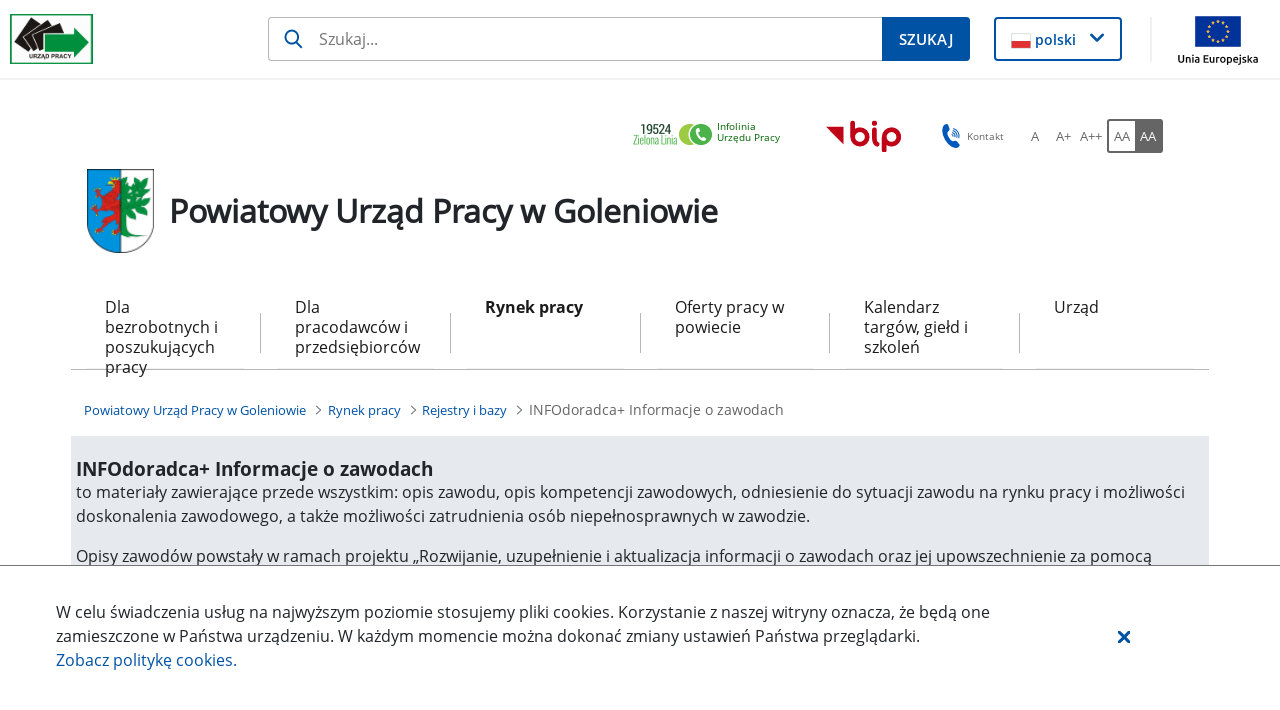

--- FILE ---
content_type: text/html;charset=UTF-8
request_url: https://goleniow.praca.gov.pl/rynek-pracy/bazy-danych/infodoradca/-/InfoDoradcaPlus/litera/K
body_size: 35090
content:
































	
		
			<!DOCTYPE html>































































<html class="ltr" dir="ltr" lang="pl-PL">

<head>
    <title>INFOdoradca+ Informacje o zawodach - Powiatowy Urząd Pracy w Goleniowie - Administracja</title>

    <meta content="initial-scale=1.0, width=device-width" name="viewport"/>
































<meta content="text/html; charset=UTF-8" http-equiv="content-type" />












<script type="importmap">{"imports":{"@clayui/breadcrumb":"/o/frontend-taglib-clay/__liferay__/exports/@clayui$breadcrumb.js","@clayui/form":"/o/frontend-taglib-clay/__liferay__/exports/@clayui$form.js","react-dom":"/o/frontend-js-react-web/__liferay__/exports/react-dom.js","@clayui/popover":"/o/frontend-taglib-clay/__liferay__/exports/@clayui$popover.js","@clayui/charts":"/o/frontend-taglib-clay/__liferay__/exports/@clayui$charts.js","@clayui/shared":"/o/frontend-taglib-clay/__liferay__/exports/@clayui$shared.js","@clayui/localized-input":"/o/frontend-taglib-clay/__liferay__/exports/@clayui$localized-input.js","@clayui/modal":"/o/frontend-taglib-clay/__liferay__/exports/@clayui$modal.js","@clayui/empty-state":"/o/frontend-taglib-clay/__liferay__/exports/@clayui$empty-state.js","@clayui/color-picker":"/o/frontend-taglib-clay/__liferay__/exports/@clayui$color-picker.js","@clayui/navigation-bar":"/o/frontend-taglib-clay/__liferay__/exports/@clayui$navigation-bar.js","react":"/o/frontend-js-react-web/__liferay__/exports/react.js","@clayui/pagination":"/o/frontend-taglib-clay/__liferay__/exports/@clayui$pagination.js","@clayui/icon":"/o/frontend-taglib-clay/__liferay__/exports/@clayui$icon.js","@clayui/table":"/o/frontend-taglib-clay/__liferay__/exports/@clayui$table.js","@clayui/autocomplete":"/o/frontend-taglib-clay/__liferay__/exports/@clayui$autocomplete.js","@clayui/slider":"/o/frontend-taglib-clay/__liferay__/exports/@clayui$slider.js","@clayui/management-toolbar":"/o/frontend-taglib-clay/__liferay__/exports/@clayui$management-toolbar.js","@clayui/multi-select":"/o/frontend-taglib-clay/__liferay__/exports/@clayui$multi-select.js","@clayui/nav":"/o/frontend-taglib-clay/__liferay__/exports/@clayui$nav.js","@clayui/time-picker":"/o/frontend-taglib-clay/__liferay__/exports/@clayui$time-picker.js","@clayui/provider":"/o/frontend-taglib-clay/__liferay__/exports/@clayui$provider.js","@clayui/upper-toolbar":"/o/frontend-taglib-clay/__liferay__/exports/@clayui$upper-toolbar.js","@clayui/loading-indicator":"/o/frontend-taglib-clay/__liferay__/exports/@clayui$loading-indicator.js","@clayui/panel":"/o/frontend-taglib-clay/__liferay__/exports/@clayui$panel.js","@clayui/drop-down":"/o/frontend-taglib-clay/__liferay__/exports/@clayui$drop-down.js","@clayui/list":"/o/frontend-taglib-clay/__liferay__/exports/@clayui$list.js","@clayui/date-picker":"/o/frontend-taglib-clay/__liferay__/exports/@clayui$date-picker.js","@clayui/label":"/o/frontend-taglib-clay/__liferay__/exports/@clayui$label.js","@clayui/data-provider":"/o/frontend-taglib-clay/__liferay__/exports/@clayui$data-provider.js","@liferay/frontend-js-api/data-set":"/o/frontend-js-dependencies-web/__liferay__/exports/@liferay$js-api$data-set.js","@clayui/core":"/o/frontend-taglib-clay/__liferay__/exports/@clayui$core.js","@clayui/pagination-bar":"/o/frontend-taglib-clay/__liferay__/exports/@clayui$pagination-bar.js","@clayui/layout":"/o/frontend-taglib-clay/__liferay__/exports/@clayui$layout.js","@clayui/multi-step-nav":"/o/frontend-taglib-clay/__liferay__/exports/@clayui$multi-step-nav.js","@liferay/frontend-js-api":"/o/frontend-js-dependencies-web/__liferay__/exports/@liferay$js-api.js","@clayui/css":"/o/frontend-taglib-clay/__liferay__/exports/@clayui$css.js","@clayui/toolbar":"/o/frontend-taglib-clay/__liferay__/exports/@clayui$toolbar.js","@clayui/alert":"/o/frontend-taglib-clay/__liferay__/exports/@clayui$alert.js","@clayui/badge":"/o/frontend-taglib-clay/__liferay__/exports/@clayui$badge.js","@clayui/link":"/o/frontend-taglib-clay/__liferay__/exports/@clayui$link.js","@clayui/card":"/o/frontend-taglib-clay/__liferay__/exports/@clayui$card.js","@clayui/progress-bar":"/o/frontend-taglib-clay/__liferay__/exports/@clayui$progress-bar.js","@clayui/tooltip":"/o/frontend-taglib-clay/__liferay__/exports/@clayui$tooltip.js","@clayui/button":"/o/frontend-taglib-clay/__liferay__/exports/@clayui$button.js","@clayui/tabs":"/o/frontend-taglib-clay/__liferay__/exports/@clayui$tabs.js","@clayui/sticker":"/o/frontend-taglib-clay/__liferay__/exports/@clayui$sticker.js"},"scopes":{}}</script><script data-senna-track="temporary">var Liferay = window.Liferay || {};Liferay.Icons = Liferay.Icons || {};Liferay.Icons.controlPanelSpritemap = 'https://goleniow.praca.gov.pl/o/nnk-admin-theme/images/clay/icons.svg';Liferay.Icons.spritemap = 'https://goleniow.praca.gov.pl/o/labor-office-nnk-theme/images/clay/icons.svg';</script>
<script data-senna-track="permanent" src="/combo?browserId=chrome&minifierType=js&languageId=pl_PL&t=1769055393431&/o/frontend-js-jquery-web/jquery/jquery.min.js&/o/frontend-js-jquery-web/jquery/init.js&/o/frontend-js-jquery-web/jquery/ajax.js&/o/frontend-js-jquery-web/jquery/bootstrap.bundle.min.js&/o/frontend-js-jquery-web/jquery/collapsible_search.js&/o/frontend-js-jquery-web/jquery/fm.js&/o/frontend-js-jquery-web/jquery/form.js&/o/frontend-js-jquery-web/jquery/popper.min.js&/o/frontend-js-jquery-web/jquery/side_navigation.js" type="text/javascript"></script>
<script data-senna-track="permanent" type="text/javascript">window.Liferay = window.Liferay || {}; window.Liferay.CSP = {nonce: ''};</script>
<link data-senna-track="temporary" href="https://goleniow.praca.gov.pl/rynek-pracy/bazy-danych/infodoradca/-/InfoDoradcaPlus/litera/K" rel="canonical" />
<link data-senna-track="temporary" href="https://goleniow.praca.gov.pl/rynek-pracy/bazy-danych/infodoradca/-/InfoDoradcaPlus/litera/K" hreflang="pl-PL" rel="alternate" />
<link data-senna-track="temporary" href="https://goleniow.praca.gov.pl/rynek-pracy/bazy-danych/infodoradca/-/InfoDoradcaPlus/litera/K" hreflang="x-default" rel="alternate" />

<meta property="og:locale" content="pl_PL">
<meta property="og:locale:alternate" content="pl_PL">
<meta property="og:site_name" content="Powiatowy Urząd Pracy w Goleniowie">
<meta property="og:title" content="INFOdoradca+ Informacje o zawodach - Powiatowy Urząd Pracy w Goleniowie - Administracja">
<meta property="og:type" content="website">
<meta property="og:url" content="https://goleniow.praca.gov.pl/rynek-pracy/bazy-danych/infodoradca/-/InfoDoradcaPlus/litera/K">


<link href="https://goleniow.praca.gov.pl/o/labor-office-nnk-theme/images/favicon.ico" rel="apple-touch-icon" />
<link href="https://goleniow.praca.gov.pl/o/labor-office-nnk-theme/images/favicon.ico" rel="icon" />



<link class="lfr-css-file" data-senna-track="temporary" href="https://goleniow.praca.gov.pl/o/labor-office-nnk-theme/css/clay.css?browserId=chrome&amp;themeId=laborofficennk_WAR_laborofficennktheme&amp;minifierType=css&amp;languageId=pl_PL&amp;t=1769051760000" id="liferayAUICSS" rel="stylesheet" type="text/css" />









	<link href="/combo?browserId=chrome&amp;minifierType=css&amp;themeId=laborofficennk_WAR_laborofficennktheme&amp;languageId=pl_PL&amp;com_liferay_journal_content_web_portlet_JournalContentPortlet_INSTANCE_DXSz1OahayJM:%2Fo%2Fjournal-content-web%2Fcss%2Fmain.css&amp;com_liferay_portal_search_web_search_bar_portlet_SearchBarPortlet_INSTANCE_siteSearchId:%2Fo%2Fportal-search-web%2Fcss%2Fmain.css&amp;com_liferay_product_navigation_user_personal_bar_web_portlet_ProductNavigationUserPersonalBarPortlet:%2Fo%2Fproduct-navigation-user-personal-bar-web%2Fcss%2Fmain.css&amp;com_liferay_site_navigation_menu_web_portlet_SiteNavigationMenuPortlet:%2Fo%2Fsite-navigation-menu-web%2Fcss%2Fmain.css&amp;occupationPlusportlet_WAR_nnkportlet:%2Fo%2Fpl.softiq.nnk.apps.portlets.occupation.plus%2Fcss%2Fmain.css&amp;occupationPlusportlet_WAR_nnkportlet:%2Fo%2Fpl.softiq.nnk.apps.portlets.occupation.plus%2Fcss%2Fdescription.css&amp;pl_softiq_nnk_apps_portlets_configurable_header_ConfigurableHeaderPortlet_INSTANCE_headerConfig:%2Fo%2Fpl.softiq.nnk.apps.portlets.configurable.header%2Fcss%2Fmain.css&amp;pl_softiq_nnk_apps_portlets_site_views_counter_SiteViewsCounterPortlet:%2Fo%2Fpl.softiq.nnk.apps.portlets.site.views.counter%2Fcss%2Fmain.css&amp;t=1769051760000" rel="stylesheet" type="text/css"
 data-senna-track="temporary" id="d8b143c2" />








<script type="text/javascript" data-senna-track="temporary">
	// <![CDATA[
		var Liferay = Liferay || {};

		Liferay.Browser = {
			acceptsGzip: function() {
				return false;
			},

			

			getMajorVersion: function() {
				return 131.0;
			},

			getRevision: function() {
				return '537.36';
			},
			getVersion: function() {
				return '131.0';
			},

			

			isAir: function() {
				return false;
			},
			isChrome: function() {
				return true;
			},
			isEdge: function() {
				return false;
			},
			isFirefox: function() {
				return false;
			},
			isGecko: function() {
				return true;
			},
			isIe: function() {
				return false;
			},
			isIphone: function() {
				return false;
			},
			isLinux: function() {
				return false;
			},
			isMac: function() {
				return true;
			},
			isMobile: function() {
				return false;
			},
			isMozilla: function() {
				return false;
			},
			isOpera: function() {
				return false;
			},
			isRtf: function() {
				return true;
			},
			isSafari: function() {
				return true;
			},
			isSun: function() {
				return false;
			},
			isWebKit: function() {
				return true;
			},
			isWindows: function() {
				return false;
			}
		};

		Liferay.Data = Liferay.Data || {};

		Liferay.Data.ICONS_INLINE_SVG = true;

		Liferay.Data.NAV_SELECTOR = '#navigation';

		Liferay.Data.NAV_SELECTOR_MOBILE = '#navigationCollapse';

		Liferay.Data.isCustomizationView = function() {
			return false;
		};

		Liferay.Data.notices = [
			
		];

		(function () {
			var available = {};

			var direction = {};

			

				available['pl_PL'] = 'polski\x20\x28Polska\x29';
				direction['pl_PL'] = 'ltr';

			

			Liferay.Language = {
				available,
				direction,
				get: function(key) {
					return key;
				}
			};
		})();

		var featureFlags = {"LPD-11018":false,"LPS-193884":false,"LPS-178642":false,"LPS-193005":false,"LPS-187284":false,"LPS-187285":false,"LPS-114786":false,"LPS-192957":false,"COMMERCE-8087":false,"LRAC-10757":false,"LPS-180090":false,"LPS-170809":false,"LPS-178052":false,"LPS-189856":false,"LPS-187436":false,"LPS-182184":false,"LPS-185892":false,"LPS-186620":false,"COMMERCE-12754":false,"LPS-184404":false,"LPS-180328":false,"LPS-198183":false,"LPS-171364":false,"LPS-153714":false,"LPS-96845":false,"LPS-170670":false,"LPS-141392":false,"LPS-169981":false,"LPD-15804":false,"LPS-153839":false,"LPS-200135":false,"LPS-187793":false,"LPS-177027":false,"LPD-10793":false,"COMMERCE-12192":false,"LPD-11003":false,"LPS-196768":false,"LPS-196724":false,"LPS-196847":false,"LPS-163118":false,"LPS-114700":false,"LPS-135430":false,"LPS-134060":false,"LPS-164563":false,"LPS-122920":false,"LPS-203351":false,"LPS-194395":false,"LPD-6368":false,"LPD-10701":false,"LPS-202104":false,"COMMERCE-9599":false,"LPS-187142":false,"LPD-15596":false,"LPS-198959":false,"LPS-196935":true,"LPS-187854":false,"LPS-176691":false,"LPS-197909":false,"LPS-202534":false,"COMMERCE-8949":false,"COMMERCE-11922":false,"LPS-194362":false,"LPS-165481":false,"LPS-153813":false,"LPS-174455":false,"LPD-10735":false,"COMMERCE-13024":false,"LPS-194763":false,"LPS-165482":false,"LPS-193551":false,"LPS-197477":false,"LPS-174816":false,"LPS-186360":false,"LPS-153332":false,"COMMERCE-12170":false,"LPS-179669":false,"LPS-174417":false,"LPS-183882":false,"LPS-155284":false,"LRAC-15017":false,"LPS-200108":false,"LPS-159643":false,"LPS-161033":false,"LPS-164948":false,"LPS-186870":false,"LPS-186871":false,"LPS-188058":false,"LPS-129412":false,"LPS-166126":false,"LPS-169837":false};

		Liferay.FeatureFlags = Object.keys(featureFlags).reduce(
			(acc, key) => ({
				...acc, [key]: featureFlags[key] === 'true' || featureFlags[key] === true
			}), {}
		);

		Liferay.PortletKeys = {
			DOCUMENT_LIBRARY: 'com_liferay_document_library_web_portlet_DLPortlet',
			DYNAMIC_DATA_MAPPING: 'com_liferay_dynamic_data_mapping_web_portlet_DDMPortlet',
			ITEM_SELECTOR: 'com_liferay_item_selector_web_portlet_ItemSelectorPortlet'
		};

		Liferay.PropsValues = {
			JAVASCRIPT_SINGLE_PAGE_APPLICATION_TIMEOUT: 0,
			UPLOAD_SERVLET_REQUEST_IMPL_MAX_SIZE: 52428800
		};

		Liferay.ThemeDisplay = {

			

			
				getLayoutId: function() {
					return '203';
				},

				

				getLayoutRelativeControlPanelURL: function() {
					return '/group/powiatowy-urzad-pracy-w-goleniowie/~/control_panel/manage?p_p_id=occupationPlusportlet_WAR_nnkportlet';
				},

				getLayoutRelativeURL: function() {
					return '/rynek-pracy/bazy-danych/infodoradca';
				},
				getLayoutURL: function() {
					return 'https://goleniow.praca.gov.pl/rynek-pracy/bazy-danych/infodoradca';
				},
				getParentLayoutId: function() {
					return '49';
				},
				isControlPanel: function() {
					return false;
				},
				isPrivateLayout: function() {
					return 'false';
				},
				isVirtualLayout: function() {
					return false;
				},
			

			getBCP47LanguageId: function() {
				return 'pl-PL';
			},
			getCanonicalURL: function() {

				

				return 'https\x3a\x2f\x2fgoleniow\x2epraca\x2egov\x2epl\x2frynek-pracy\x2fbazy-danych\x2finfodoradca\x2f-\x2fInfoDoradcaPlus\x2flitera\x2fK';
			},
			getCDNBaseURL: function() {
				return 'https://goleniow.praca.gov.pl';
			},
			getCDNDynamicResourcesHost: function() {
				return '';
			},
			getCDNHost: function() {
				return '';
			},
			getCompanyGroupId: function() {
				return '10240';
			},
			getCompanyId: function() {
				return '10202';
			},
			getDefaultLanguageId: function() {
				return 'pl_PL';
			},
			getDoAsUserIdEncoded: function() {
				return '';
			},
			getLanguageId: function() {
				return 'pl_PL';
			},
			getParentGroupId: function() {
				return '3267072';
			},
			getPathContext: function() {
				return '';
			},
			getPathImage: function() {
				return '/image';
			},
			getPathJavaScript: function() {
				return '/o/frontend-js-web';
			},
			getPathMain: function() {
				return '/c';
			},
			getPathThemeImages: function() {
				return 'https://goleniow.praca.gov.pl/o/labor-office-nnk-theme/images';
			},
			getPathThemeRoot: function() {
				return '/o/labor-office-nnk-theme';
			},
			getPlid: function() {
				return '8886199';
			},
			getPortalURL: function() {
				return 'https://goleniow.praca.gov.pl';
			},
			getRealUserId: function() {
				return '10206';
			},
			getRemoteAddr: function() {
				return '10.42.6.196';
			},
			getRemoteHost: function() {
				return '10.42.6.196';
			},
			getScopeGroupId: function() {
				return '3267072';
			},
			getScopeGroupIdOrLiveGroupId: function() {
				return '3267072';
			},
			getSessionId: function() {
				return '';
			},
			getSiteAdminURL: function() {
				return 'https://goleniow.praca.gov.pl/group/powiatowy-urzad-pracy-w-goleniowie/~/control_panel/manage?p_p_lifecycle=0&p_p_state=maximized&p_p_mode=view';
			},
			getSiteGroupId: function() {
				return '3267072';
			},
			getURLControlPanel: function() {
				return '/group/control_panel?refererPlid=8886199';
			},
			getURLHome: function() {
				return 'https\x3a\x2f\x2fgoleniow\x2epraca\x2egov\x2epl\x2fstrona-glowna';
			},
			getUserEmailAddress: function() {
				return '';
			},
			getUserId: function() {
				return '10206';
			},
			getUserName: function() {
				return '';
			},
			isAddSessionIdToURL: function() {
				return false;
			},
			isImpersonated: function() {
				return false;
			},
			isSignedIn: function() {
				return false;
			},

			isStagedPortlet: function() {
				
					
						return true;
					
					
			},

			isStateExclusive: function() {
				return false;
			},
			isStateMaximized: function() {
				return false;
			},
			isStatePopUp: function() {
				return false;
			}
		};

		var themeDisplay = Liferay.ThemeDisplay;

		Liferay.AUI = {

			

			getCombine: function() {
				return true;
			},
			getComboPath: function() {
				return '/combo/?browserId=chrome&minifierType=&languageId=pl_PL&t=1769055320393&';
			},
			getDateFormat: function() {
				return '%d.%m.%Y';
			},
			getEditorCKEditorPath: function() {
				return '/o/frontend-editor-ckeditor-web';
			},
			getFilter: function() {
				var filter = 'raw';

				
					
						filter = 'min';
					
					

				return filter;
			},
			getFilterConfig: function() {
				var instance = this;

				var filterConfig = null;

				if (!instance.getCombine()) {
					filterConfig = {
						replaceStr: '.js' + instance.getStaticResourceURLParams(),
						searchExp: '\\.js$'
					};
				}

				return filterConfig;
			},
			getJavaScriptRootPath: function() {
				return '/o/frontend-js-web';
			},
			getPortletRootPath: function() {
				return '/html/portlet';
			},
			getStaticResourceURLParams: function() {
				return '?browserId=chrome&minifierType=&languageId=pl_PL&t=1769055320393';
			}
		};

		Liferay.authToken = 'AbRvEi0z';

		

		Liferay.currentURL = '\x2frynek-pracy\x2fbazy-danych\x2finfodoradca\x2f-\x2fInfoDoradcaPlus\x2flitera\x2fK';
		Liferay.currentURLEncoded = '\x252Frynek-pracy\x252Fbazy-danych\x252Finfodoradca\x252F-\x252FInfoDoradcaPlus\x252Flitera\x252FK';
	// ]]>
</script>

<script data-senna-track="temporary" type="text/javascript">window.__CONFIG__= {basePath: '',combine: true, defaultURLParams: null, explainResolutions: false, exposeGlobal: false, logLevel: 'warn', moduleType: 'module', namespace:'Liferay', nonce: '', reportMismatchedAnonymousModules: 'warn', resolvePath: '/o/js_resolve_modules', url: '/combo/?browserId=chrome&minifierType=js&languageId=pl_PL&t=1769055320393&', waitTimeout: 60000};</script><script data-senna-track="permanent" src="/o/frontend-js-loader-modules-extender/loader.js?&mac=9WaMmhziBCkScHZwrrVcOR7VZF4=&browserId=chrome&languageId=pl_PL&minifierType=js" type="text/javascript"></script><script data-senna-track="permanent" src="/combo?browserId=chrome&minifierType=js&languageId=pl_PL&t=1769055320393&/o/frontend-js-aui-web/aui/aui/aui-min.js&/o/frontend-js-aui-web/liferay/modules.js&/o/frontend-js-aui-web/liferay/aui_sandbox.js&/o/frontend-js-aui-web/aui/attribute-base/attribute-base-min.js&/o/frontend-js-aui-web/aui/attribute-complex/attribute-complex-min.js&/o/frontend-js-aui-web/aui/attribute-core/attribute-core-min.js&/o/frontend-js-aui-web/aui/attribute-observable/attribute-observable-min.js&/o/frontend-js-aui-web/aui/attribute-extras/attribute-extras-min.js&/o/frontend-js-aui-web/aui/event-custom-base/event-custom-base-min.js&/o/frontend-js-aui-web/aui/event-custom-complex/event-custom-complex-min.js&/o/frontend-js-aui-web/aui/oop/oop-min.js&/o/frontend-js-aui-web/aui/aui-base-lang/aui-base-lang-min.js&/o/frontend-js-aui-web/liferay/dependency.js&/o/frontend-js-aui-web/liferay/util.js&/o/oauth2-provider-web/js/liferay.js&/o/frontend-js-web/liferay/dom_task_runner.js&/o/frontend-js-web/liferay/events.js&/o/frontend-js-web/liferay/lazy_load.js&/o/frontend-js-web/liferay/liferay.js&/o/frontend-js-web/liferay/global.bundle.js&/o/frontend-js-web/liferay/portlet.js&/o/frontend-js-web/liferay/workflow.js" type="text/javascript"></script>
<script data-senna-track="temporary" type="text/javascript">window.Liferay = Liferay || {}; window.Liferay.OAuth2 = {getAuthorizeURL: function() {return 'https://goleniow.praca.gov.pl/o/oauth2/authorize';}, getBuiltInRedirectURL: function() {return 'https://goleniow.praca.gov.pl/o/oauth2/redirect';}, getIntrospectURL: function() { return 'https://goleniow.praca.gov.pl/o/oauth2/introspect';}, getTokenURL: function() {return 'https://goleniow.praca.gov.pl/o/oauth2/token';}, getUserAgentApplication: function(externalReferenceCode) {return Liferay.OAuth2._userAgentApplications[externalReferenceCode];}, _userAgentApplications: {}}</script><script data-senna-track="temporary" type="text/javascript">try {var MODULE_MAIN='staging-processes-web@5.0.54/index';var MODULE_PATH='/o/staging-processes-web';AUI().applyConfig({groups:{stagingprocessesweb:{base:MODULE_PATH+"/",combine:Liferay.AUI.getCombine(),filter:Liferay.AUI.getFilterConfig(),modules:{"liferay-staging-processes-export-import":{path:"js/main.js",requires:["aui-datatype","aui-dialog-iframe-deprecated","aui-modal","aui-parse-content","aui-toggler","liferay-portlet-base","liferay-util-window"]}},root:MODULE_PATH+"/"}}});
} catch(error) {console.error(error);}try {var MODULE_MAIN='exportimport-web@5.0.82/index';var MODULE_PATH='/o/exportimport-web';AUI().applyConfig({groups:{exportimportweb:{base:MODULE_PATH+"/",combine:Liferay.AUI.getCombine(),filter:Liferay.AUI.getFilterConfig(),modules:{"liferay-export-import-export-import":{path:"js/main.js",requires:["aui-datatype","aui-dialog-iframe-deprecated","aui-modal","aui-parse-content","aui-toggler","liferay-portlet-base","liferay-util-window"]}},root:MODULE_PATH+"/"}}});
} catch(error) {console.error(error);}try {var MODULE_MAIN='portal-search-web@6.0.126/index';var MODULE_PATH='/o/portal-search-web';AUI().applyConfig({groups:{search:{base:MODULE_PATH+"/js/",combine:Liferay.AUI.getCombine(),filter:Liferay.AUI.getFilterConfig(),modules:{"liferay-search-custom-filter":{path:"custom_filter.js",requires:[]},"liferay-search-date-facet":{path:"date_facet.js",requires:["aui-form-validator","liferay-search-facet-util"]},"liferay-search-facet-util":{path:"facet_util.js",requires:[]},"liferay-search-modified-facet":{path:"modified_facet.js",requires:["aui-form-validator","liferay-search-facet-util"]},"liferay-search-sort-configuration":{path:"sort_configuration.js",requires:["aui-node"]},"liferay-search-sort-util":{path:"sort_util.js",requires:[]}},root:MODULE_PATH+"/js/"}}});
} catch(error) {console.error(error);}try {var MODULE_MAIN='@liferay/document-library-web@6.0.176/document_library/js/index';var MODULE_PATH='/o/document-library-web';AUI().applyConfig({groups:{dl:{base:MODULE_PATH+"/document_library/js/legacy/",combine:Liferay.AUI.getCombine(),filter:Liferay.AUI.getFilterConfig(),modules:{"document-library-upload-component":{path:"DocumentLibraryUpload.js",requires:["aui-component","aui-data-set-deprecated","aui-overlay-manager-deprecated","aui-overlay-mask-deprecated","aui-parse-content","aui-progressbar","aui-template-deprecated","liferay-search-container","querystring-parse-simple","uploader"]}},root:MODULE_PATH+"/document_library/js/legacy/"}}});
} catch(error) {console.error(error);}try {var MODULE_MAIN='@liferay/frontend-js-state-web@1.0.19/index';var MODULE_PATH='/o/frontend-js-state-web';AUI().applyConfig({groups:{state:{mainModule:MODULE_MAIN}}});
} catch(error) {console.error(error);}try {var MODULE_MAIN='@liferay/frontend-js-react-web@5.0.36/index';var MODULE_PATH='/o/frontend-js-react-web';AUI().applyConfig({groups:{react:{mainModule:MODULE_MAIN}}});
} catch(error) {console.error(error);}try {var MODULE_MAIN='frontend-js-components-web@2.0.62/index';var MODULE_PATH='/o/frontend-js-components-web';AUI().applyConfig({groups:{components:{mainModule:MODULE_MAIN}}});
} catch(error) {console.error(error);}try {var MODULE_MAIN='frontend-editor-alloyeditor-web@5.0.45/index';var MODULE_PATH='/o/frontend-editor-alloyeditor-web';AUI().applyConfig({groups:{alloyeditor:{base:MODULE_PATH+"/js/",combine:Liferay.AUI.getCombine(),filter:Liferay.AUI.getFilterConfig(),modules:{"liferay-alloy-editor":{path:"alloyeditor.js",requires:["aui-component","liferay-portlet-base","timers"]},"liferay-alloy-editor-source":{path:"alloyeditor_source.js",requires:["aui-debounce","liferay-fullscreen-source-editor","liferay-source-editor","plugin"]}},root:MODULE_PATH+"/js/"}}});
} catch(error) {console.error(error);}try {var MODULE_MAIN='dynamic-data-mapping-web@5.0.99/index';var MODULE_PATH='/o/dynamic-data-mapping-web';!function(){const a=Liferay.AUI;AUI().applyConfig({groups:{ddm:{base:MODULE_PATH+"/js/",combine:Liferay.AUI.getCombine(),filter:a.getFilterConfig(),modules:{"liferay-ddm-form":{path:"ddm_form.js",requires:["aui-base","aui-datatable","aui-datatype","aui-image-viewer","aui-parse-content","aui-set","aui-sortable-list","json","liferay-form","liferay-map-base","liferay-translation-manager","liferay-util-window"]},"liferay-portlet-dynamic-data-mapping":{condition:{trigger:"liferay-document-library"},path:"main.js",requires:["arraysort","aui-form-builder-deprecated","aui-form-validator","aui-map","aui-text-unicode","json","liferay-menu","liferay-translation-manager","liferay-util-window","text"]},"liferay-portlet-dynamic-data-mapping-custom-fields":{condition:{trigger:"liferay-document-library"},path:"custom_fields.js",requires:["liferay-portlet-dynamic-data-mapping"]}},root:MODULE_PATH+"/js/"}}})}();
} catch(error) {console.error(error);}try {var MODULE_MAIN='calendar-web@5.0.88/index';var MODULE_PATH='/o/calendar-web';AUI().applyConfig({groups:{calendar:{base:MODULE_PATH+"/js/",combine:Liferay.AUI.getCombine(),filter:Liferay.AUI.getFilterConfig(),modules:{"liferay-calendar-a11y":{path:"calendar_a11y.js",requires:["calendar"]},"liferay-calendar-container":{path:"calendar_container.js",requires:["aui-alert","aui-base","aui-component","liferay-portlet-base"]},"liferay-calendar-date-picker-sanitizer":{path:"date_picker_sanitizer.js",requires:["aui-base"]},"liferay-calendar-interval-selector":{path:"interval_selector.js",requires:["aui-base","liferay-portlet-base"]},"liferay-calendar-interval-selector-scheduler-event-link":{path:"interval_selector_scheduler_event_link.js",requires:["aui-base","liferay-portlet-base"]},"liferay-calendar-list":{path:"calendar_list.js",requires:["aui-template-deprecated","liferay-scheduler"]},"liferay-calendar-message-util":{path:"message_util.js",requires:["liferay-util-window"]},"liferay-calendar-recurrence-converter":{path:"recurrence_converter.js",requires:[]},"liferay-calendar-recurrence-dialog":{path:"recurrence.js",requires:["aui-base","liferay-calendar-recurrence-util"]},"liferay-calendar-recurrence-util":{path:"recurrence_util.js",requires:["aui-base","liferay-util-window"]},"liferay-calendar-reminders":{path:"calendar_reminders.js",requires:["aui-base"]},"liferay-calendar-remote-services":{path:"remote_services.js",requires:["aui-base","aui-component","liferay-calendar-util","liferay-portlet-base"]},"liferay-calendar-session-listener":{path:"session_listener.js",requires:["aui-base","liferay-scheduler"]},"liferay-calendar-simple-color-picker":{path:"simple_color_picker.js",requires:["aui-base","aui-template-deprecated"]},"liferay-calendar-simple-menu":{path:"simple_menu.js",requires:["aui-base","aui-template-deprecated","event-outside","event-touch","widget-modality","widget-position","widget-position-align","widget-position-constrain","widget-stack","widget-stdmod"]},"liferay-calendar-util":{path:"calendar_util.js",requires:["aui-datatype","aui-io","aui-scheduler","aui-toolbar","autocomplete","autocomplete-highlighters"]},"liferay-scheduler":{path:"scheduler.js",requires:["async-queue","aui-datatype","aui-scheduler","dd-plugin","liferay-calendar-a11y","liferay-calendar-message-util","liferay-calendar-recurrence-converter","liferay-calendar-recurrence-util","liferay-calendar-util","liferay-scheduler-event-recorder","liferay-scheduler-models","promise","resize-plugin"]},"liferay-scheduler-event-recorder":{path:"scheduler_event_recorder.js",requires:["dd-plugin","liferay-calendar-util","resize-plugin"]},"liferay-scheduler-models":{path:"scheduler_models.js",requires:["aui-datatype","dd-plugin","liferay-calendar-util"]}},root:MODULE_PATH+"/js/"}}});
} catch(error) {console.error(error);}try {var MODULE_MAIN='contacts-web@5.0.56/index';var MODULE_PATH='/o/contacts-web';AUI().applyConfig({groups:{contactscenter:{base:MODULE_PATH+"/js/",combine:Liferay.AUI.getCombine(),filter:Liferay.AUI.getFilterConfig(),modules:{"liferay-contacts-center":{path:"main.js",requires:["aui-io-plugin-deprecated","aui-toolbar","autocomplete-base","datasource-io","json-parse","liferay-portlet-base","liferay-util-window"]}},root:MODULE_PATH+"/js/"}}});
} catch(error) {console.error(error);}</script>




<script type="text/javascript" data-senna-track="temporary">
	// <![CDATA[
		
			
				
		

		
	// ]]>
</script>





	
		

			

			
		
		



	
		

			

			
		
		



	
		

			

			
		
	












	<script src="/combo?browserId=chrome&amp;minifierType=js&amp;themeId=laborofficennk_WAR_laborofficennktheme&amp;languageId=pl_PL&amp;occupationPlusportlet_WAR_nnkportlet:%2Fo%2Fpl.softiq.nnk.apps.portlets.occupation.plus%2Fjs%2Fmain.js&amp;t=1769051760000" type="text/javascript" data-senna-track="temporary"></script>




















<link class="lfr-css-file" data-senna-track="temporary" href="https://goleniow.praca.gov.pl/o/labor-office-nnk-theme/css/main.css?browserId=chrome&amp;themeId=laborofficennk_WAR_laborofficennktheme&amp;minifierType=css&amp;languageId=pl_PL&amp;t=1769051760000" id="liferayThemeCSS" rel="stylesheet" type="text/css" />








	<style data-senna-track="temporary" type="text/css">

		

			

				

					

#p_p_id_com_liferay_journal_content_web_portlet_JournalContentPortlet_INSTANCE_DXSz1OahayJM_ .portlet-content {
background-color: #e6e9ee;
border-color: #e6e9ee;
padding: 5px
}




				

			

		

			

		

			

		

			

		

			

		

			

		

			

		

			

		

			

		

			

		

			

		

	</style>


<style data-senna-track="temporary" type="text/css">
</style>
<script type="text/javascript">
Liferay.on(
	'ddmFieldBlur', function(event) {
		if (window.Analytics) {
			Analytics.send(
				'fieldBlurred',
				'Form',
				{
					fieldName: event.fieldName,
					focusDuration: event.focusDuration,
					formId: event.formId,
					formPageTitle: event.formPageTitle,
					page: event.page,
					title: event.title
				}
			);
		}
	}
);

Liferay.on(
	'ddmFieldFocus', function(event) {
		if (window.Analytics) {
			Analytics.send(
				'fieldFocused',
				'Form',
				{
					fieldName: event.fieldName,
					formId: event.formId,
					formPageTitle: event.formPageTitle,
					page: event.page,
					title:event.title
				}
			);
		}
	}
);

Liferay.on(
	'ddmFormPageShow', function(event) {
		if (window.Analytics) {
			Analytics.send(
				'pageViewed',
				'Form',
				{
					formId: event.formId,
					formPageTitle: event.formPageTitle,
					page: event.page,
					title: event.title
				}
			);
		}
	}
);

Liferay.on(
	'ddmFormSubmit', function(event) {
		if (window.Analytics) {
			Analytics.send(
				'formSubmitted',
				'Form',
				{
					formId: event.formId,
					title: event.title
				}
			);
		}
	}
);

Liferay.on(
	'ddmFormView', function(event) {
		if (window.Analytics) {
			Analytics.send(
				'formViewed',
				'Form',
				{
					formId: event.formId,
					title: event.title
				}
			);
		}
	}
);

</script><script>

</script>



























<script type="text/javascript" data-senna-track="temporary">
	if (window.Analytics) {
		window._com_liferay_document_library_analytics_isViewFileEntry = false;
	}
</script>










    <script src="/o/nnk-theme/js/vendor/owl.carousel.min.js" type="text/javascript"></script>

    <script src="/o/nnk-theme/js/vendor/js.cookie.min.js" type="text/javascript"></script>

    <link href="/o/nnk-theme/images/favicons/default/favicon.ico" rel="Shortcut Icon">

    <script src="/o/nnk-theme/js/vendor/lightbox.js" type="text/javascript"></script>

    <script src="/o/nnk-theme/js/minify/modules.js"></script>

</head>

<body class="chrome controls-visible nnk-color-scheme-default yui3-skin-sam signed-out public-page organization-site ">
<div class="body-cover">
    <div class="page-container">














































	<nav aria-label="Szybkie linki" class="bg-dark cadmin quick-access-nav text-center text-white" id="zahu_quickAccessNav">
		
			
				<a class="d-block p-2 sr-only sr-only-focusable text-reset" href="#main-content">
		Przejdź do zawartości
	</a>
			
			
	</nav>











































































        <div class="nnk-theme" id="wrapper">
<div class="govpl cookie-bar-container cookie-bar-hide">
    <div class="main-container container">
        <div class="row">
            <div class="message-container">
                <p>W celu świadczenia usług na najwyższym poziomie stosujemy pliki <span lang='en'>cookies</span>. Korzystanie z naszej witryny oznacza, że będą one zamieszczone w Państwa urządzeniu. W każdym momencie można dokonać zmiany ustawień Państwa przeglądarki. <a id='cookie-bar-link' class='cookie-link' href='/polityka-plikow-cookies' >Zobacz politykę <span lang='en'>cookies</span>.</a></p>
            </div>
            <div
              class="cookiebar-close"
              role="button"
              tabindex="0"
              title="Zamknij"
              aria-label="Zamknij"
            >
            </div>
        </div>
    </div>
    <script>
        if(jQuery){
            cookieBar.startModule();
        }
    </script>
</div>

            <header id="banner" role="banner">
                <div id="bg-center">&nbsp;</div>
                <div id="bg-right">&nbsp;</div>
                <div id="bg-left">&nbsp;</div>

<div id="heading" class="section-heading">

    <h1 class="sr-only">INFOdoradca+ Informacje o zawodach - Powiatowy Urząd Pracy w Goleniowie</h1>

    <div class="main-container container">
        <div class="row govpl nnk-main-container">
            <nav class="govpl__top-bar container-fluid">

                <div class="govpl__header-left">
                    <div class="govpl__logo">
                        <a href="https://goleniow.praca.gov.pl"
                           title="Strona główna - Powiatowy Urząd Pracy w Goleniowie"
                        >
                            <img
                                    src="/o/nnk-theme/images/logos/Urzad-Pracy-logo.jpg"
                                    alt="Logo urzędu Pracy"
                                    height="50">
                        </a>

                    </div>
                </div>

                <div id="accessibility-header-menu" class="accessibility-header-container">
                  <nav class="accessibility-header-menu">
                    <a href="#unit-menu">Przejdź do menu</a>
                    <a href="#content">Przejdź do zawartości</a>
                    <a href="#page-footer">Przejdź do stopki</a>
                  </nav>
                </div>

                <div class="govpl__header-right">
                    <style type="text/css">
                        .search-form input::placeholder:before {
                            content: "Szukaj usługi, informacji";
                        }
                        .search-form .portlet-content button:before {
                            content: "SZUKAJ";
                        }
                    </style>
                    <div class="govpl__search-input search-form col">
                        <div class="govpl__search" role="search">







































































	

	<div class="portlet-boundary portlet-boundary_com_liferay_portal_search_web_search_bar_portlet_SearchBarPortlet_  portlet-static portlet-static-end portlet-barebone portlet-search-bar " id="p_p_id_com_liferay_portal_search_web_search_bar_portlet_SearchBarPortlet_INSTANCE_siteSearchId_">
		<span id="p_com_liferay_portal_search_web_search_bar_portlet_SearchBarPortlet_INSTANCE_siteSearchId"></span>




	

	
		
			


































	
		

<section class="portlet" id="portlet_com_liferay_portal_search_web_search_bar_portlet_SearchBarPortlet_INSTANCE_siteSearchId">


    <div class="portlet-content">

        <div class="autofit-float autofit-row portlet-header">
            <div class="autofit-col autofit-col-expand">
                    <a class="portlet-title-text">Pasek wyszukiwania</a>
            </div>

            <div class="autofit-col autofit-col-end">
                <div class="autofit-section">
                </div>
            </div>
        </div>

        
			<div class=" portlet-content-container">
				


	<div class="portlet-body">



	
		
			
				
					







































	

	








	

				

				
					
						


	

		


















	
	
		























































<form action="https://goleniow.praca.gov.pl/wyniki-wyszukiwania" class="form  " data-fm-namespace="_com_liferay_portal_search_web_search_bar_portlet_SearchBarPortlet_INSTANCE_siteSearchId_" id="_com_liferay_portal_search_web_search_bar_portlet_SearchBarPortlet_INSTANCE_siteSearchId_fm" method="get" name="_com_liferay_portal_search_web_search_bar_portlet_SearchBarPortlet_INSTANCE_siteSearchId_fm" >
	

	


































































	

		

		
			
				<input  class="field form-control"  id="_com_liferay_portal_search_web_search_bar_portlet_SearchBarPortlet_INSTANCE_siteSearchId_formDate"    name="_com_liferay_portal_search_web_search_bar_portlet_SearchBarPortlet_INSTANCE_siteSearchId_formDate"     type="hidden" value="1769079405071"   />
			
		

		
	









			

			

			





































				
					
						<div id="_com_liferay_portal_search_web_search_bar_portlet_SearchBarPortlet_INSTANCE_siteSearchId_reactSearchBar">
							<div id="idns"></div><script>
Liferay.Loader.require(
'portal-template-react-renderer-impl@5.0.13',
'portal-search-web@6.0.126/js/components/SearchBar',
function(indexidns, renderFunctionidns) {
try {
(function() {
indexidns.render(renderFunctionidns.default, {"isSearchExperiencesSupported":true,"letUserChooseScope":false,"componentId":null,"keywords":"","selectedEverythingSearchScope":false,"scopeParameterStringEverything":"everything","locale":{"ISO3Country":"POL","ISO3Language":"pol","country":"PL","displayCountry":"Poland","displayLanguage":"Polish","displayName":"Polish (Poland)","displayScript":"","displayVariant":"","extensionKeys":[],"language":"pl","script":"","unicodeLocaleAttributes":[],"unicodeLocaleKeys":[],"variant":""},"suggestionsDisplayThreshold":3,"isDXP":false,"scopeParameterStringCurrentSite":"this-site","suggestionsContributorConfiguration":"[{\"contributorName\":\"basic\",\"displayGroupName\":\"suggestions\",\"size\":5}]","destinationFriendlyURL":"\/wyniki-wyszukiwania","emptySearchEnabled":false,"scopeParameterName":"scope","keywordsParameterName":"q","portletId":"com_liferay_portal_search_web_search_bar_portlet_SearchBarPortlet_INSTANCE_siteSearchId","paginationStartParameterName":"","searchURL":"https:\/\/goleniow.praca.gov.pl\/wyniki-wyszukiwania","suggestionsURL":"\/o\/portal-search-rest\/v1.0\/suggestions","portletNamespace":"_com_liferay_portal_search_web_search_bar_portlet_SearchBarPortlet_INSTANCE_siteSearchId_"}, 'idns');
})();
} catch (err) {
	console.error(err);
}
});

</script>
						</div>
					
					
				
			
		





















































	

	
</form>



<script>
AUI().use(
  'liferay-form',
function(A) {
(function() {
var $ = AUI.$;var _ = AUI._;
	Liferay.Form.register(
		{
			id: '_com_liferay_portal_search_web_search_bar_portlet_SearchBarPortlet_INSTANCE_siteSearchId_fm'

			
				, fieldRules: [

					

				]
			

			

			, validateOnBlur: true
		}
	);

	var onDestroyPortlet = function(event) {
		if (event.portletId === 'com_liferay_portal_search_web_search_bar_portlet_SearchBarPortlet_INSTANCE_siteSearchId') {
			delete Liferay.Form._INSTANCES['_com_liferay_portal_search_web_search_bar_portlet_SearchBarPortlet_INSTANCE_siteSearchId_fm'];
		}
	};

	Liferay.on('destroyPortlet', onDestroyPortlet);

	

	Liferay.fire(
		'_com_liferay_portal_search_web_search_bar_portlet_SearchBarPortlet_INSTANCE_siteSearchId_formReady',
		{
			formName: '_com_liferay_portal_search_web_search_bar_portlet_SearchBarPortlet_INSTANCE_siteSearchId_fm'
		}
	);
})();
});

</script>

		<script>
Liferay.Loader.require(
'portal-search-web@6.0.126/js/SearchBar',
function(SearchBar) {
try {
(function() {
Liferay.component('__UNNAMED_COMPONENT__b193e638-e9df-c507-a8da-5f761fad3a44', new SearchBar.default({"spritemap":"https:\/\/goleniow.praca.gov.pl\/o\/labor-office-nnk-theme\/images\/clay\/icons.svg","namespace":"_com_liferay_portal_search_web_search_bar_portlet_SearchBarPortlet_INSTANCE_siteSearchId_"}), { destroyOnNavigate: true, portletId: 'com_liferay_portal_search_web_search_bar_portlet_SearchBarPortlet_INSTANCE_siteSearchId'});
})();
} catch (err) {
	console.error(err);
}
});

</script>
	


	
	
					
				
			
		
	
	


	</div>

			</div>
		
    </div>
</section>
	

		
		







	</div>






                        </div>
                    </div>

                    <div class="translate  d-none d-lg-block">
<div class="language-switcher govpl__button btn btn-secondary">
    <a href="javascript:void(0)" class="language-selected notranslate">
        <span class="language-default">
            <img width="20px" alt="" src="/o/nnk-theme/images/flags/pl.svg">
polski        </span>
        <span class="language-changed">
            <img width="20px" alt="" src="/o/nnk-theme/images/flags/pl.svg">
polski        </span>
    </a>
    <ul class="language-switcher-container">
                <li>
                    <a class="language-option notranslate"
                        hreflang="en" href="javascript:void(0)">
angielski                    </a>
                </li>
                <li>
                    <a class="language-option notranslate"
                        hreflang="uk" href="javascript:void(0)">
ukraiński                    </a>
                </li>
                <li>
                    <a class="language-option notranslate"
                        hreflang="ru" href="javascript:void(0)">
rosyjski                    </a>
                </li>
                <li>
                    <a class="language-option notranslate"
                        hreflang="be" href="javascript:void(0)">
białoruski                    </a>
                </li>
    </ul>
</div>


<script>
    function googleTranslateElementInit() {
        new google.translate.TranslateElement({
            pageLanguage: 'pl'
            }, 'google_translate_element');
        $("#google_translate_element .dummy").hide();
    }
    var scriptUrl = '//translate.google.com/translate_a/element.js?cb=googleTranslateElementInit';
    jQuery.getScript( scriptUrl, function( data, textStatus, jqxhr ) { });
</script>
                    </div>

                    <span class="govpl__separator"></span>

                    <div class="govpl__eu-logo">
                        <img src="/o/nnk-theme/images/logos/ue-logo-color.png"
                                alt="Unia Europejska">
                    </div>

                </div>

            </nav>
            <div class="govpl__search-input search-form container-fluid">
                <div class="govpl__search govpl__search-mobile" role="search">







































































	

	<div class="portlet-boundary portlet-boundary_com_liferay_portal_search_web_search_bar_portlet_SearchBarPortlet_  portlet-static portlet-static-end portlet-barebone portlet-search-bar " id="p_p_id_com_liferay_portal_search_web_search_bar_portlet_SearchBarPortlet_INSTANCE_siteSearchId_">
		<span id="p_com_liferay_portal_search_web_search_bar_portlet_SearchBarPortlet_INSTANCE_siteSearchId"></span>




	

	
		
			


































	
		

<section class="portlet" id="portlet_com_liferay_portal_search_web_search_bar_portlet_SearchBarPortlet_INSTANCE_siteSearchId">


    <div class="portlet-content">

        <div class="autofit-float autofit-row portlet-header">
            <div class="autofit-col autofit-col-expand">
                    <a class="portlet-title-text">Pasek wyszukiwania</a>
            </div>

            <div class="autofit-col autofit-col-end">
                <div class="autofit-section">
                </div>
            </div>
        </div>

        
			<div class=" portlet-content-container">
				


	<div class="portlet-body">



	
		
			
				
					







































	

	








	

				

				
					
						


	

		


















	
	
		























































<form action="https://goleniow.praca.gov.pl/wyniki-wyszukiwania" class="form  " data-fm-namespace="_com_liferay_portal_search_web_search_bar_portlet_SearchBarPortlet_INSTANCE_siteSearchId_" id="_com_liferay_portal_search_web_search_bar_portlet_SearchBarPortlet_INSTANCE_siteSearchId_fm" method="get" name="_com_liferay_portal_search_web_search_bar_portlet_SearchBarPortlet_INSTANCE_siteSearchId_fm" >
	

	


































































	

		

		
			
				<input  class="field form-control"  id="_com_liferay_portal_search_web_search_bar_portlet_SearchBarPortlet_INSTANCE_siteSearchId_formDate"    name="_com_liferay_portal_search_web_search_bar_portlet_SearchBarPortlet_INSTANCE_siteSearchId_formDate"     type="hidden" value="1769079405074"   />
			
		

		
	









			

			

			





































				
					
						<div id="_com_liferay_portal_search_web_search_bar_portlet_SearchBarPortlet_INSTANCE_siteSearchId_reactSearchBar">
							<div id="pjmo"></div><script>
Liferay.Loader.require(
'portal-template-react-renderer-impl@5.0.13',
'portal-search-web@6.0.126/js/components/SearchBar',
function(indexpjmo, renderFunctionpjmo) {
try {
(function() {
indexpjmo.render(renderFunctionpjmo.default, {"isSearchExperiencesSupported":true,"letUserChooseScope":false,"componentId":null,"keywords":"","selectedEverythingSearchScope":false,"scopeParameterStringEverything":"everything","locale":{"ISO3Country":"POL","ISO3Language":"pol","country":"PL","displayCountry":"Poland","displayLanguage":"Polish","displayName":"Polish (Poland)","displayScript":"","displayVariant":"","extensionKeys":[],"language":"pl","script":"","unicodeLocaleAttributes":[],"unicodeLocaleKeys":[],"variant":""},"suggestionsDisplayThreshold":3,"isDXP":false,"scopeParameterStringCurrentSite":"this-site","suggestionsContributorConfiguration":"[{\"contributorName\":\"basic\",\"displayGroupName\":\"suggestions\",\"size\":5}]","destinationFriendlyURL":"\/wyniki-wyszukiwania","emptySearchEnabled":false,"scopeParameterName":"scope","keywordsParameterName":"q","portletId":"com_liferay_portal_search_web_search_bar_portlet_SearchBarPortlet_INSTANCE_siteSearchId","paginationStartParameterName":"","searchURL":"https:\/\/goleniow.praca.gov.pl\/wyniki-wyszukiwania","suggestionsURL":"\/o\/portal-search-rest\/v1.0\/suggestions","portletNamespace":"_com_liferay_portal_search_web_search_bar_portlet_SearchBarPortlet_INSTANCE_siteSearchId_"}, 'pjmo');
})();
} catch (err) {
	console.error(err);
}
});

</script>
						</div>
					
					
				
			
		





















































	

	
</form>



<script>
AUI().use(
  'liferay-form',
function(A) {
(function() {
var $ = AUI.$;var _ = AUI._;
	Liferay.Form.register(
		{
			id: '_com_liferay_portal_search_web_search_bar_portlet_SearchBarPortlet_INSTANCE_siteSearchId_fm'

			
				, fieldRules: [

					

				]
			

			

			, validateOnBlur: true
		}
	);

	var onDestroyPortlet = function(event) {
		if (event.portletId === 'com_liferay_portal_search_web_search_bar_portlet_SearchBarPortlet_INSTANCE_siteSearchId') {
			delete Liferay.Form._INSTANCES['_com_liferay_portal_search_web_search_bar_portlet_SearchBarPortlet_INSTANCE_siteSearchId_fm'];
		}
	};

	Liferay.on('destroyPortlet', onDestroyPortlet);

	

	Liferay.fire(
		'_com_liferay_portal_search_web_search_bar_portlet_SearchBarPortlet_INSTANCE_siteSearchId_formReady',
		{
			formName: '_com_liferay_portal_search_web_search_bar_portlet_SearchBarPortlet_INSTANCE_siteSearchId_fm'
		}
	);
})();
});

</script>

		<script>
Liferay.Loader.require(
'portal-search-web@6.0.126/js/SearchBar',
function(SearchBar) {
try {
(function() {
Liferay.component('__UNNAMED_COMPONENT__614345c5-b137-d819-3006-c191f7923625', new SearchBar.default({"spritemap":"https:\/\/goleniow.praca.gov.pl\/o\/labor-office-nnk-theme\/images\/clay\/icons.svg","namespace":"_com_liferay_portal_search_web_search_bar_portlet_SearchBarPortlet_INSTANCE_siteSearchId_"}), { destroyOnNavigate: true, portletId: 'com_liferay_portal_search_web_search_bar_portlet_SearchBarPortlet_INSTANCE_siteSearchId'});
})();
} catch (err) {
	console.error(err);
}
});

</script>
	


	
	
					
				
			
		
	
	


	</div>

			</div>
		
    </div>
</section>
	

		
		







	</div>






                </div>
            </div>
            <script>
                if(jQuery){
                    fontResizer.startModule();
                    highContrast.startModule();
                }
            </script>
        </div>
        <div class="govpl-spacer"></div>




































	

	<div class="portlet-boundary portlet-boundary_pl_softiq_nnk_apps_portlets_configurable_header_ConfigurableHeaderPortlet_  portlet-static portlet-static-end portlet-borderless ConfigurableHeader " id="p_p_id_pl_softiq_nnk_apps_portlets_configurable_header_ConfigurableHeaderPortlet_INSTANCE_headerConfig_">
		<span id="p_pl_softiq_nnk_apps_portlets_configurable_header_ConfigurableHeaderPortlet_INSTANCE_headerConfig"></span>




	

	
		
			


































	
		

<section class="portlet" id="portlet_pl_softiq_nnk_apps_portlets_configurable_header_ConfigurableHeaderPortlet_INSTANCE_headerConfig">


    <div class="portlet-content">

        <div class="autofit-float autofit-row portlet-header">
            <div class="autofit-col autofit-col-expand">
                    <a class="portlet-title-text">Nagłówek PUP-WUP</a>
            </div>

            <div class="autofit-col autofit-col-end">
                <div class="autofit-section">
                </div>
            </div>
        </div>

        
			<div class=" portlet-content-container">
				


	<div class="portlet-body">



	
		
			
				
					







































	

	








	

				

				
					
						


	

		


















<div>
    <div class="row section-website-tools dont-break align-items-center justify-content-end">
        <div>
            <ul>
                
                
                <li class="infolinia icon-link">
                    <a href="http://zielonalinia.gov.pl/" role="link">
                        <span class="ico">Infolinia Urzędu Pracy</span>
                    </a>
                </li>
                
                    <li class="contact icon-link">
                        <a href="http://pup.goleniow.ibip.pl">
                            <img
                            src="/o/nnk-theme/images/logos/bip.svg"
                            alt="BIP"
                            height="32"
                            />
                        </a>
                    </li>
                
                <li class="contact icon-link">
                    <a
                    
                        
                            href="https://goleniow.praca.gov.pl/urzad/dane-kontaktowe"
                        
                    
                        title="kontakt"  role="button"><span class="ico">&nbsp;</span>Kontakt</a>
                </li>
                <li class="font-size font-size-switcher-small">
                    <a href="javascript:void(0)" aria-label="A Ustaw standardowy rozmiar czcionki. Przycisk." >
                        <span aria-hidden="true">A</span>
                        <span class="sr-only">Ustaw standardowy rozmiar czcionki</span>
                    </a>
                </li>
                <li class="font-size font-size-switcher-medium">
                    <a href="javascript:void(0)" aria-label="A+ Ustaw średni rozmiar czcionki. Przycisk." >
                        <span aria-hidden="true" >A+</span>
                        <span class="sr-only">Ustaw średni rozmiar czcionki</span>
                    </a>
                </li>
                <li class="font-size font-size-switcher-big">
                    <a href="javascript:void(0)" aria-label="A++ Ustaw duży rozmiar czcionki. Przycisk." >
                        <span aria-hidden="true" >A++</span>
                        <span class="sr-only">Ustaw duży rozmiar czcionki</span>
                    </a>
                </li>
                <li class="color-theme">
                    <a class="positive" href="javascript:void(0)" aria-label="AA Włącz wersję standardową. Przycisk." >
                        <span aria-hidden="true" >AA</span>
                        <span class="sr-only">Włącz wersje standardową</span>
                    </a>
                    <a class="negative" href="javascript:void(0)" aria-label="AA Włącz wersję wysokiego kontrastu. Przycisk." >
                        <span aria-hidden="true" >AA</span>
                        <span class="sr-only">Włącz wersje wysokiego kontrastu</span>
                    </a>
                </li>
                <li id="portlet-translate-anchor" class="translate d-lg-none">
                </li>
            </ul>
        </div>
    </div>
    <div class="row section-logo">
        <div class="container">
            <div class="row">
                <div class="site-logo d-flex col-auto">
                    <a
                        
                            
                                href="http://goleniow.praca.gov.pl/"
                            
                            
                        title="Przejdź do Powiatowy Urząd Pracy w Goleniowie">
                        <img
                            
                                
                                    src="/quick_image/path/site/herb/3267072.png"
                                
                                
                            alt="Herb powiatu"
                            height="84" />
                    </a>

                    

                </div>
                <div class="site-name flex">
                    Powiatowy Urząd Pracy w Goleniowie
                </div>
            </div>
        </div>
    </div>
</div>


	
	
					
				
			
		
	
	


	</div>

			</div>
		
    </div>
</section>
	

		
		







	</div>






        <script>
            if(jQuery){
                fontResizer.startModule();
                highContrast.startModule();
                Liferay.on('allPortletsReady', function () {
                    $(".govpl div.translate .language-switcher").clone().appendTo("#portlet-translate-anchor")
                    languageSelect.startModule('google-translate-2');
                });
            }
        </script>
    </div>
</div>

<header class="">
    <div class="main-container container">
        <div>
            <nav id="unit-menu">
                <h2 class="sr-only">Menu główne</h2>
                <p href="#" id="unit-menu-toggle" aria-haspopup="true" role="button" aria-expanded="false">MENU<i></i></p>
                <ul id="unit-menu-list" role="menu">
                        <li id="unit-submenu-2" role="presentation">
                            <div>
                                <a class=""  aria-expanded="true" href="https://goleniow.praca.gov.pl/dla-bezrobotnych-i-poszukujacych-pracy"
                                     role="menuitem">
                                    Dla bezrobotnych i poszukujących pracy
                                </a>
                                    <span class="drop-down-toggler"></span>
                                    <ul role="menu">


                                            <li class="" id="layout_24" role="presentation">
                                                <a href="https://goleniow.praca.gov.pl/dla-bezrobotnych-i-poszukujacych-pracy/rejestracja-w-urzedzie"  role="menuitem">Rejestracja w urzędzie przez internet</a>
                                            </li>


                                            <li class="" id="layout_25" role="presentation">
                                                <a href="https://goleniow.praca.gov.pl/dla-bezrobotnych-i-poszukujacych-pracy/abc-bezrobotnego-i-poszukujacego-pracy"  role="menuitem">ABC bezrobotnego i poszukującego pracy</a>
                                            </li>


                                            <li class="" id="layout_26" role="presentation">
                                                <a href="https://goleniow.praca.gov.pl/dla-bezrobotnych-i-poszukujacych-pracy/poszukiwanie-pracy-i-rekrutacja"  role="menuitem">Poszukiwanie pracy i rekrutacja</a>
                                            </li>


                                            <li class="" id="layout_27" role="presentation">
                                                <a href="https://goleniow.praca.gov.pl/dla-bezrobotnych-i-poszukujacych-pracy/posrednictwo-pracy"  role="menuitem">Pośrednictwo pracy</a>
                                            </li>


                                            <li class="" id="layout_28" role="presentation">
                                                <a href="https://goleniow.praca.gov.pl/dla-bezrobotnych-i-poszukujacych-pracy/poradnictwo-zawodowe"  role="menuitem">Poradnictwo zawodowe</a>
                                            </li>


                                            <li class="" id="layout_29" role="presentation">
                                                <a href="https://goleniow.praca.gov.pl/dla-bezrobotnych-i-poszukujacych-pracy/formy-wsparcia"  role="menuitem">Formy wsparcia aktywności zawodowej</a>
                                            </li>


                                            <li class="" id="layout_30" role="presentation">
                                                <a href="https://goleniow.praca.gov.pl/dla-bezrobotnych-i-poszukujacych-pracy/podnoszenie-kwalifikacji"  role="menuitem">Podnoszenie kwalifikacji</a>
                                            </li>


                                            <li class="" id="layout_31" role="presentation">
                                                <a href="https://goleniow.praca.gov.pl/dla-bezrobotnych-i-poszukujacych-pracy/swiadczenia-pieniezne"  role="menuitem">Świadczenia pieniężne</a>
                                            </li>


                                            <li class="" id="layout_32" role="presentation">
                                                <a href="https://goleniow.praca.gov.pl/dla-bezrobotnych-i-poszukujacych-pracy/dla-niepelnosprawnych"  role="menuitem">Dla niepełnosprawnych</a>
                                            </li>


                                            <li class="" id="layout_33" role="presentation">
                                                <a href="https://goleniow.praca.gov.pl/dla-bezrobotnych-i-poszukujacych-pracy/dla-cudzoziemcow"  role="menuitem">Dla cudzoziemców</a>
                                            </li>


                                            <li class="" id="layout_34" role="presentation">
                                                <a href="https://goleniow.praca.gov.pl/dla-bezrobotnych-i-poszukujacych-pracy/praca-za-granica"  role="menuitem">Praca za granicą</a>
                                            </li>


                                            <li class="" id="layout_35" role="presentation">
                                                <a href="https://goleniow.praca.gov.pl/dla-bezrobotnych-i-poszukujacych-pracy/inne-informacje"  role="menuitem">Inne informacje</a>
                                            </li>
                                    </ul>
                            </div>
                        </li>
                        <li id="unit-submenu-3" role="presentation">
                            <div>
                                <a class=""  aria-expanded="true" href="https://goleniow.praca.gov.pl/dla-pracodawcow-i-przedsiebiorcow"
                                     role="menuitem">
                                    Dla pracodawców i przedsiębiorców
                                </a>
                                    <span class="drop-down-toggler"></span>
                                    <ul role="menu">


                                            <li class="" id="layout_258" role="presentation">
                                                <a href="https://goleniow.praca.gov.pl/fgsp"  role="menuitem">Fundusz Gwarantowanych Świadczeń Pracowniczych</a>
                                            </li>


                                            <li class="" id="layout_222" role="presentation">
                                                <a href="https://goleniow.praca.gov.pl/dla-pracodawcow-i-przedsiebiorcow/tarcza"  role="menuitem">Tarcza antykryzysowa COVID-19</a>
                                            </li>


                                            <li class="" id="layout_36" role="presentation">
                                                <a href="https://goleniow.praca.gov.pl/dla-pracodawcow-i-przedsiebiorcow/pomoc-w-poszukiwaniu-kandydatow-do-pracy"  role="menuitem">Pomoc w poszukiwaniu kandydatów do pracy</a>
                                            </li>


                                            <li class="" id="layout_37" role="presentation">
                                                <a href="https://goleniow.praca.gov.pl/dla-pracodawcow-i-przedsiebiorcow/podnoszenie-kompetencji-i-kwalifikacji-pracownikow-i-kandydatow-do-pracy"  role="menuitem">Podnoszenie kompetencji i kwalifikacji pracowników i kandydatów do pracy</a>
                                            </li>


                                            <li class="" id="layout_38" role="presentation">
                                                <a href="https://goleniow.praca.gov.pl/dla-pracodawcow-i-przedsiebiorcow/wsparcie-tworzenia-miejsc-pracy"  role="menuitem">Wsparcie tworzenia miejsc pracy</a>
                                            </li>


                                            <li class="" id="layout_39" role="presentation">
                                                <a href="https://goleniow.praca.gov.pl/dla-pracodawcow-i-przedsiebiorcow/obowiazki-pracodawcy"  role="menuitem">Obowiązki pracodawcy</a>
                                            </li>


                                            <li class="" id="layout_201" role="presentation">
                                                <a href="https://goleniow.praca.gov.pl/ochrona-danych-osobowych"  role="menuitem">Ochrona danych osobowych</a>
                                            </li>


                                            <li class="" id="layout_40" role="presentation">
                                                <a href="https://goleniow.praca.gov.pl/dla-pracodawcow-i-przedsiebiorcow/zatrudnianie-niepelnosprawnych"  role="menuitem">Zatrudnianie niepełnosprawnych</a>
                                            </li>


                                            <li class="" id="layout_283" role="presentation">
                                                <a href="https://goleniow.praca.gov.pl/dla-pracodawcow-i-przedsiebiorcow/zatrudnianie-cudzoziemcow"  role="menuitem">Zatrudnianie cudzoziemców</a>
                                            </li>


                                            <li class="" id="layout_42" role="presentation">
                                                <a href="https://goleniow.praca.gov.pl/dla-pracodawcow-i-przedsiebiorcow/pozyczka-na-utworzenie-stanowiska-pracy-dla-bezrobotnego-w-tym-bezrobotnego-skierowanego-przez-powiatowy-urzad-pracy"  role="menuitem">Pożyczka na utworzenie stanowiska pracy dla bezrobotnego, w tym bezrobotnego skierowanego przez powiatowy urząd pracy</a>
                                            </li>


                                            <li class="" id="layout_343" role="presentation">
                                                <a href="https://goleniow.praca.gov.pl/dla-pracodawcow-i-przedsiebiorcow/umowy-elektroniczne"  role="menuitem">Umowy elektroniczne</a>
                                            </li>
                                    </ul>
                            </div>
                        </li>
                        <li id="unit-submenu-4" role="presentation">
                            <div>
                                <a class="active" aria-haspopup='true' aria-expanded="true" href="https://goleniow.praca.gov.pl/rynek-pracy"
                                     role="menuitem">
                                    Rynek pracy
                                </a>
                                    <span class="drop-down-toggler"></span>
                                    <ul role="menu">


                                            <li class="" id="layout_43" role="presentation">
                                                <a href="https://goleniow.praca.gov.pl/rynek-pracy/aktualnosci"  role="menuitem">Aktualności urzędu</a>
                                            </li>


                                            <li class="" id="layout_297" role="presentation">
                                                <a href="https://goleniow.praca.gov.pl/wsparciedlapowodzian"  role="menuitem">Wsparcie dla powodzian</a>
                                            </li>


                                            <li class="" id="layout_252" role="presentation">
                                                <a href="https://goleniow.praca.gov.pl/pomocdlaukrainy"  role="menuitem">Rynek pracy - pomoc dla obywateli Ukrainy</a>
                                            </li>


                                            <li class="" id="layout_44" role="presentation">
                                                <a href="https://goleniow.praca.gov.pl/rynek-pracy/akty-prawne"  role="menuitem">Akty prawne</a>
                                            </li>


                                            <li class="" id="layout_45" role="presentation">
                                                <a href="https://goleniow.praca.gov.pl/rynek-pracy/statystyki-i-analizy"  role="menuitem">Statystyki i analizy urzędu</a>
                                            </li>


                                            <li class="" id="layout_46" role="presentation">
                                                <a href="https://goleniow.praca.gov.pl/rynek-pracy/stawki-kwoty-wskazniki"  role="menuitem">Stawki, kwoty, wskaźniki</a>
                                            </li>


                                            <li class="" id="layout_47" role="presentation">
                                                <a href="https://goleniow.praca.gov.pl/rynek-pracy/strategie-i-dokumenty-programowe"  role="menuitem">Strategie i dokumenty programowe</a>
                                            </li>


                                            <li class="" id="layout_48" role="presentation">
                                                <a href="https://goleniow.praca.gov.pl/rynek-pracy/publikacje"  role="menuitem">Publikacje urzędu</a>
                                            </li>


                                            <li class="" id="layout_49" role="presentation">
                                                <a href="https://goleniow.praca.gov.pl/rynek-pracy/bazy-danych"  role="menuitem">Rejestry i bazy</a>
                                            </li>


                                            <li class="" id="layout_50" role="presentation">
                                                <a href="https://goleniow.praca.gov.pl/rynek-pracy/programy-aktywizacyjne-i-projekty"  role="menuitem">Programy aktywizacyjne i projekty urzędu</a>
                                            </li>


                                            <li class="" id="layout_51" role="presentation">
                                                <a href="https://goleniow.praca.gov.pl/rynek-pracy/instytucje-rynku-pracy"  role="menuitem">Instytucje rynku pracy</a>
                                            </li>


                                            <li class="" id="layout_52" role="presentation">
                                                <a href="https://goleniow.praca.gov.pl/rynek-pracy/fundusze"  role="menuitem">Fundusze</a>
                                            </li>


                                            <li class="" id="layout_53" role="presentation">
                                                <a href="https://goleniow.praca.gov.pl/rynek-pracy/powiatowa-rada-rynku-pracy"  role="menuitem">Powiatowa Rada Rynku Pracy</a>
                                            </li>
                                    </ul>
                            </div>
                        </li>
                        <li id="unit-submenu-5" role="presentation">
                            <div>
                                <a class=""  aria-expanded="true" href="https://goleniow.praca.gov.pl/oferty-pracy"
                                     role="menuitem">
                                    Oferty pracy w powiecie
                                </a>
                            </div>
                        </li>
                        <li id="unit-submenu-6" role="presentation">
                            <div>
                                <a class=""  aria-expanded="true" href="http://oferty.praca.gov.pl/portal/index.cbop#/listaWydarzen"
                                     role="menuitem">
                                    Kalendarz targów, giełd i szkoleń
                                </a>
                            </div>
                        </li>
                        <li id="unit-submenu-7" role="presentation">
                            <div>
                                <a class=""  aria-expanded="true" href="https://goleniow.praca.gov.pl/urzad"
                                     role="menuitem">
                                    Urząd
                                </a>
                                    <span class="drop-down-toggler"></span>
                                    <ul role="menu">


                                            <li class="" id="layout_54" role="presentation">
                                                <a href="https://goleniow.praca.gov.pl/urzad/informacje-o-urzedzie"  role="menuitem">Informacje o urzędzie</a>
                                            </li>


                                            <li class="" id="layout_55" role="presentation">
                                                <a href="https://goleniow.praca.gov.pl/urzad/kierownictwo"  role="menuitem">Kierownictwo</a>
                                            </li>


                                            <li class="" id="layout_57" role="presentation">
                                                <a href="https://goleniow.praca.gov.pl/urzad/dane-kontaktowe"  role="menuitem">Dane kontaktowe</a>
                                            </li>


                                            <li class="" id="layout_194" role="presentation">
                                                <a href="https://goleniow.praca.gov.pl/dokumenty-do-pobrania1"  role="menuitem">Dokumenty do pobrania</a>
                                            </li>


                                            <li class="" id="layout_200" role="presentation">
                                                <a href="https://goleniow.praca.gov.pl/urzad/ochrona-danych-osobowych"  role="menuitem">Ochrona danych osobowych</a>
                                            </li>


                                            <li class="" id="layout_195" role="presentation">
                                                <a href="https://goleniow.praca.gov.pl/z-zycia-urzedu"  role="menuitem">Z życia urzędu</a>
                                            </li>
                                    </ul>
                            </div>
                        </li>
                </ul>
            </nav>
        </div>
        <script>
            try {
                navigationMenu.startModule();
            } catch (e) {
                console.log("Failed to init navigationMenu module", e)
            }
        </script>
    </div>
</header>

                    <div class="nnk-breadcrumbs container nnk-bc-default">
                        <div class="" role="search">






































































	

	<div class="portlet-boundary portlet-boundary_com_liferay_site_navigation_breadcrumb_web_portlet_SiteNavigationBreadcrumbPortlet_  portlet-static portlet-static-end portlet-barebone portlet-breadcrumb " id="p_p_id_com_liferay_site_navigation_breadcrumb_web_portlet_SiteNavigationBreadcrumbPortlet_">
		<span id="p_com_liferay_site_navigation_breadcrumb_web_portlet_SiteNavigationBreadcrumbPortlet"></span>




	

	
		
			


































	
		

<section class="portlet" id="portlet_com_liferay_site_navigation_breadcrumb_web_portlet_SiteNavigationBreadcrumbPortlet">


    <div class="portlet-content">

        <div class="autofit-float autofit-row portlet-header">
            <div class="autofit-col autofit-col-expand">
                    <a class="portlet-title-text">Ścieżka nawigacji</a>
            </div>

            <div class="autofit-col autofit-col-end">
                <div class="autofit-section">
                </div>
            </div>
        </div>

        
			<div class=" portlet-content-container">
				


	<div class="portlet-body">



	
		
			
				
					







































	

	








	

				

				
					
						


	

		























<nav aria-label="Ścieżka nawigacji" id="_com_liferay_site_navigation_breadcrumb_web_portlet_SiteNavigationBreadcrumbPortlet_breadcrumbs-defaultScreen">
	
		












    <ol class="breadcrumb">
            <li class="breadcrumb-item">
                    <a
                            class="breadcrumb-link"
                            aria-label="Powiatowy Urząd Pracy w Goleniowie (Breadcrumb)"
                                href="https://goleniow.praca.gov.pl"
                    >
                        <span class="breadcrumb-text-truncate">Powiatowy Urząd Pracy w Goleniowie</span>
                    </a>
            </li>
            <li class="breadcrumb-item">
                    <a
                            class="breadcrumb-link"
                            aria-label="Rynek pracy (Breadcrumb)"
                                href="https://goleniow.praca.gov.pl/rynek-pracy"
                    >
                        <span class="breadcrumb-text-truncate">Rynek pracy</span>
                    </a>
            </li>
            <li class="breadcrumb-item">
                    <a
                            class="breadcrumb-link"
                            aria-label="Rejestry i bazy (Breadcrumb)"
                                href="https://goleniow.praca.gov.pl/rynek-pracy/bazy-danych"
                    >
                        <span class="breadcrumb-text-truncate">Rejestry i bazy</span>
                    </a>
            </li>
            <li class="breadcrumb-item">
                    <span class="active breadcrumb-text-truncate">INFOdoradca+ Informacje o zawodach</span>
            </li>
    </ol>

	
</nav>

	
	
					
				
			
		
	
	


	</div>

			</div>
		
    </div>
</section>
	

		
		







	</div>






                        </div>
                    </div>

            </header>

            <section id="content" class='padding-top-0' >
                <div class="main-container container">
                    <h2 class="sr-only">INFOdoradca+ Informacje o zawodach - Powiatowy Urząd Pracy w Goleniowie</h2>






























	

		


















	
	
	
		<style type="text/css">
			.master-layout-fragment .portlet-header {
				display: none;
			}
		</style>

		

		<div class="layout_1_column" id="main-content" role="main">
	<div class="portlet-layout row">
		<div class="col-md-12 portlet-column portlet-column-only" id="column-1">
			<div class="portlet-dropzone portlet-column-content portlet-column-content-only" id="layout-column_column-1">



































	

	<div class="portlet-boundary portlet-boundary_com_liferay_journal_content_web_portlet_JournalContentPortlet_  portlet-static portlet-static-end portlet-borderless portlet-journal-content " id="p_p_id_com_liferay_journal_content_web_portlet_JournalContentPortlet_INSTANCE_DXSz1OahayJM_">
		<span id="p_com_liferay_journal_content_web_portlet_JournalContentPortlet_INSTANCE_DXSz1OahayJM"></span>




	

	
		
			


































	
		

<section class="portlet" id="portlet_com_liferay_journal_content_web_portlet_JournalContentPortlet_INSTANCE_DXSz1OahayJM">


    <div class="portlet-content">

        <div class="autofit-float autofit-row portlet-header">
            <div class="autofit-col autofit-col-expand">
                    <a class="portlet-title-text">INFOdoradca Informacje o zawodach</a>
            </div>

            <div class="autofit-col autofit-col-end">
                <div class="autofit-section">














<div class="visible-interaction">

	

	
</div>                </div>
            </div>
        </div>

        
			<div class=" portlet-content-container">
				


	<div class="portlet-body">



	
		
			
				
					







































	

	








	

				

				
					
						


	

		
































	
	
		
			
			
				
					
					
					
					

						

						<div class="" data-fragments-editor-item-id="10108-8880358" data-fragments-editor-item-type="fragments-editor-mapped-item" >
							
























	
	
	
		<div class="journal-content-article " data-analytics-asset-id="8880356" data-analytics-asset-title="INFOdoradca Informacje o zawodach" data-analytics-asset-type="web-content" data-analytics-web-content-resource-pk="8880358">
			

			
<article class="nnk-gallery-article article-area">
        <section class="nnk-article-content article-area__article">
            <h4>INFOdoradca+ Informacje o zawodach</h4> <p>to materiały zawierające przede wszystkim: opis zawodu, opis kompetencji zawodowych, odniesienie do sytuacji zawodu na rynku pracy i możliwości doskonalenia zawodowego, a także możliwości zatrudnienia osób niepełnosprawnych w zawodzie.</p> <p>Opisy zawodów powstały w ramach projektu „Rozwijanie, uzupełnienie i aktualizacja informacji o zawodach oraz jej upowszechnienie za pomocą nowoczesnych narzędzi komunikacji – INFODORADCA+&quot;. Projekt był współfinansowany ze środków Unii Europejskiej w ramach Europejskiego Funduszu Społecznego, Program Operacyjny Wiedza Edukacja Rozwój, Oś priorytetowa II Efektywne polityki publiczne dla rynku pracy, gospodarki i edukacji, Działanie 2.4 Modernizacja publicznych i niepublicznych służb zatrudnienia oraz lepsze dostosowanie ich do potrzeb rynku pracy.<br> <br> Więcej informacji o projekcie na <a href="https://psz.praca.gov.pl/-/14644417-projekt-rozwijanie-uzupelnianie-i-aktualizacja-informacji-o-zawodach-oraz-jej-upowszechnianie-za-pomoca-nowoczesnych-narzedzi-komunikacji-inf" target="_blank">stronie</a>.</p> <p><a href="/documents/10240/54721/Lista%201000%20zawodow%20infodoradca.pdf/17a37fcc-be5f-4cd4-b0b9-15689182507c" target="_blank">Lista 1000 zawodów opisywanych w projekcie INFODORADCA+</a>. </p>
        </section>



</article>



			
		</div>

		

	



						</div>
					
				
			
		
	




	

	

	

	

	




	
	
					
				
			
		
	
	


	</div>

			</div>
		
    </div>
</section>
	

		
		







	</div>










































	

	<div class="portlet-boundary portlet-boundary_occupationPlusportlet_WAR_nnkportlet_  portlet-static portlet-static-end portlet-decorate occupation-plus-portlet " id="p_p_id_occupationPlusportlet_WAR_nnkportlet_">
		<span id="p_occupationPlusportlet_WAR_nnkportlet"></span>




	

	
		
			


































	
		

<section class="portlet" id="portlet_occupationPlusportlet_WAR_nnkportlet">


    <div class="portlet-content">

        <div class="autofit-float autofit-row portlet-header">
            <div class="autofit-col autofit-col-expand">
                    <a class="portlet-title-text">INFOdoradca+ Informacje o zawodach</a>
            </div>

            <div class="autofit-col autofit-col-end">
                <div class="autofit-section">
                </div>
            </div>
        </div>

        
			<div class=" portlet-content-container">
				


	<div class="portlet-body">



	
		
			
				
					







































	

	








	

				

				
					
						


	

		





























<h2 class="mb-5">InfoDoradca+</h2>



<div id="searchHolder" class="occupation_search-container">
    
        
    
    























































<form action="https://goleniow.praca.gov.pl/rynek-pracy/bazy-danych/infodoradca?p_p_id=occupationPlusportlet_WAR_nnkportlet&amp;p_p_lifecycle=0&amp;p_p_state=normal&amp;p_p_mode=view&amp;_occupationPlusportlet_WAR_nnkportlet_mvcRenderCommandName=search" class="form  " data-fm-namespace="_occupationPlusportlet_WAR_nnkportlet_" id="_occupationPlusportlet_WAR_nnkportlet_fm" method="post" name="_occupationPlusportlet_WAR_nnkportlet_fm" role="form" >
	

	


































































	

		

		
			
				<input  class="field form-control"  id="_occupationPlusportlet_WAR_nnkportlet_formDate"    name="_occupationPlusportlet_WAR_nnkportlet_formDate"     type="hidden" value="1769079405035"   />
			
		

		
	









        <label class="occupation_search-label" for="occupation_search-input">Nazwa lub kod zawodu
        </label>
        
        



































<div class="search-input input-group lfr-input-search">
	<div class="input-group-item">
		<input aria-label="Szukaj" class="form-control input-group-inset input-group-inset-after search-query" data-qa-id="searchInput" id="_occupationPlusportlet_WAR_nnkportlet_occupation_search-input" name="_occupationPlusportlet_WAR_nnkportlet_query" placeholder="Podaj kod lub nazwę" title="Szukaj" type="text" value="" />

		
			<div class="input-group-inset-item input-group-inset-item-after">
				<button class="btn btn-unstyled" data-qa-id="searchButton" type="submit">
					<span class="c-inner" tabindex="-1"  id="qfkd__column__2d__1__1"><svg aria-hidden="true" class="lexicon-icon lexicon-icon-search" focusable="false" ><use href="https://goleniow.praca.gov.pl/o/labor-office-nnk-theme/images/clay/icons.svg#search"></use></svg></span>
				</button>
			</div>
		
	</div>
</div>


    





















































	

	
</form>




</div>





    
        <div class="occupation_letter-navigation">
            <ul>
                
                    
                        
                        
                    

                    <li>
                        
                        
								<span>
							
								
									<a href="https://goleniow.praca.gov.pl/rynek-pracy/bazy-danych/infodoradca/-/InfoDoradcaPlus/litera/A">
										<span class="sr-only">
											Na literę
										</span>A
									</a>
						</span>
                    </li>
                
                    
                        
                        
                    

                    <li>
                        
                        
								<span>
							
								
									<a href="https://goleniow.praca.gov.pl/rynek-pracy/bazy-danych/infodoradca/-/InfoDoradcaPlus/litera/B">
										<span class="sr-only">
											Na literę
										</span>B
									</a>
						</span>
                    </li>
                
                    
                        
                        
                    

                    <li>
                        
                        
								<span>
							
								
									<a href="https://goleniow.praca.gov.pl/rynek-pracy/bazy-danych/infodoradca/-/InfoDoradcaPlus/litera/C">
										<span class="sr-only">
											Na literę
										</span>C
									</a>
						</span>
                    </li>
                
                    
                        
                        
                    

                    <li>
                        
                        
								<span>
							
								
									<a href="https://goleniow.praca.gov.pl/rynek-pracy/bazy-danych/infodoradca/-/InfoDoradcaPlus/litera/D">
										<span class="sr-only">
											Na literę
										</span>D
									</a>
						</span>
                    </li>
                
                    
                        
                        
                    

                    <li>
                        
                        
								<span>
							
								
									<a href="https://goleniow.praca.gov.pl/rynek-pracy/bazy-danych/infodoradca/-/InfoDoradcaPlus/litera/E">
										<span class="sr-only">
											Na literę
										</span>E
									</a>
						</span>
                    </li>
                
                    
                        
                        
                    

                    <li>
                        
                        
								<span>
							
								
									<a href="https://goleniow.praca.gov.pl/rynek-pracy/bazy-danych/infodoradca/-/InfoDoradcaPlus/litera/F">
										<span class="sr-only">
											Na literę
										</span>F
									</a>
						</span>
                    </li>
                
                    
                        
                        
                    

                    <li>
                        
                        
								<span>
							
								
									<a href="https://goleniow.praca.gov.pl/rynek-pracy/bazy-danych/infodoradca/-/InfoDoradcaPlus/litera/G">
										<span class="sr-only">
											Na literę
										</span>G
									</a>
						</span>
                    </li>
                
                    
                        
                        
                    

                    <li>
                        
                        
								<span>
							
								
									<a href="https://goleniow.praca.gov.pl/rynek-pracy/bazy-danych/infodoradca/-/InfoDoradcaPlus/litera/H">
										<span class="sr-only">
											Na literę
										</span>H
									</a>
						</span>
                    </li>
                
                    
                        
                        
                    

                    <li>
                        
                        
								<span>
							
								
									<a href="https://goleniow.praca.gov.pl/rynek-pracy/bazy-danych/infodoradca/-/InfoDoradcaPlus/litera/I">
										<span class="sr-only">
											Na literę
										</span>I
									</a>
						</span>
                    </li>
                
                    
                        
                        
                    

                    <li>
                        
                        
								<span>
							
								
									<a href="https://goleniow.praca.gov.pl/rynek-pracy/bazy-danych/infodoradca/-/InfoDoradcaPlus/litera/J">
										<span class="sr-only">
											Na literę
										</span>J
									</a>
						</span>
                    </li>
                
                    
                        
                        
                    

                    <li>
                        
                        
                        <span class="selected">
							
							
									<a href="https://goleniow.praca.gov.pl/rynek-pracy/bazy-danych/infodoradca/-/InfoDoradcaPlus/litera/K">
										<span class="sr-only">
											Na literę
										</span>K
									</a>
						</span>
                    </li>
                
                    
                        
                        
                    

                    <li>
                        
                        
								<span>
							
								
									<a href="https://goleniow.praca.gov.pl/rynek-pracy/bazy-danych/infodoradca/-/InfoDoradcaPlus/litera/L">
										<span class="sr-only">
											Na literę
										</span>L
									</a>
						</span>
                    </li>
                
                    
                        
                        
                    

                    <li>
                        
                        
								<span>
							
								
									<a href="https://goleniow.praca.gov.pl/rynek-pracy/bazy-danych/infodoradca/-/InfoDoradcaPlus/litera/%C5%81">
										<span class="sr-only">
											Na literę
										</span>Ł
									</a>
						</span>
                    </li>
                
                    
                        
                        
                    

                    <li>
                        
                        
								<span>
							
								
									<a href="https://goleniow.praca.gov.pl/rynek-pracy/bazy-danych/infodoradca/-/InfoDoradcaPlus/litera/M">
										<span class="sr-only">
											Na literę
										</span>M
									</a>
						</span>
                    </li>
                
                    
                        
                        
                    

                    <li>
                        
                        
								<span>
							
								
									<a href="https://goleniow.praca.gov.pl/rynek-pracy/bazy-danych/infodoradca/-/InfoDoradcaPlus/litera/N">
										<span class="sr-only">
											Na literę
										</span>N
									</a>
						</span>
                    </li>
                
                    
                        
                        
                    

                    <li>
                        
                        
								<span>
							
								
									<a href="https://goleniow.praca.gov.pl/rynek-pracy/bazy-danych/infodoradca/-/InfoDoradcaPlus/litera/O">
										<span class="sr-only">
											Na literę
										</span>O
									</a>
						</span>
                    </li>
                
                    
                        
                        
                    

                    <li>
                        
                        
								<span>
							
								
									<a href="https://goleniow.praca.gov.pl/rynek-pracy/bazy-danych/infodoradca/-/InfoDoradcaPlus/litera/P">
										<span class="sr-only">
											Na literę
										</span>P
									</a>
						</span>
                    </li>
                
                    
                        
                        
                    

                    <li>
                        
                        
								<span>
							
								
									<a href="https://goleniow.praca.gov.pl/rynek-pracy/bazy-danych/infodoradca/-/InfoDoradcaPlus/litera/Q">
										<span class="sr-only">
											Na literę
										</span>Q
									</a>
						</span>
                    </li>
                
                    
                        
                        
                    

                    <li>
                        
                        
								<span>
							
								
									<a href="https://goleniow.praca.gov.pl/rynek-pracy/bazy-danych/infodoradca/-/InfoDoradcaPlus/litera/R">
										<span class="sr-only">
											Na literę
										</span>R
									</a>
						</span>
                    </li>
                
                    
                        
                        
                    

                    <li>
                        
                        
								<span>
							
								
									<a href="https://goleniow.praca.gov.pl/rynek-pracy/bazy-danych/infodoradca/-/InfoDoradcaPlus/litera/S">
										<span class="sr-only">
											Na literę
										</span>S
									</a>
						</span>
                    </li>
                
                    
                        
                        
                    

                    <li>
                        
                        
								<span>
							
								
									<a href="https://goleniow.praca.gov.pl/rynek-pracy/bazy-danych/infodoradca/-/InfoDoradcaPlus/litera/%C5%9A">
										<span class="sr-only">
											Na literę
										</span>Ś
									</a>
						</span>
                    </li>
                
                    
                        
                        
                    

                    <li>
                        
                        
								<span>
							
								
									<a href="https://goleniow.praca.gov.pl/rynek-pracy/bazy-danych/infodoradca/-/InfoDoradcaPlus/litera/T">
										<span class="sr-only">
											Na literę
										</span>T
									</a>
						</span>
                    </li>
                
                    
                        
                        
                    

                    <li>
                        
                        
								<span>
							
								
									<a href="https://goleniow.praca.gov.pl/rynek-pracy/bazy-danych/infodoradca/-/InfoDoradcaPlus/litera/U">
										<span class="sr-only">
											Na literę
										</span>U
									</a>
						</span>
                    </li>
                
                    
                        
                        
                    

                    <li>
                        
                        
								<span>
							
								
									<a href="https://goleniow.praca.gov.pl/rynek-pracy/bazy-danych/infodoradca/-/InfoDoradcaPlus/litera/W">
										<span class="sr-only">
											Na literę
										</span>W
									</a>
						</span>
                    </li>
                
                    
                        
                        
                    

                    <li>
                        
                        
								<span>
							
								
									<a href="https://goleniow.praca.gov.pl/rynek-pracy/bazy-danych/infodoradca/-/InfoDoradcaPlus/litera/Z">
										<span class="sr-only">
											Na literę
										</span>Z
									</a>
						</span>
                    </li>
                
                    
                        
                        
                    

                    <li>
                        
                        
								<span>
							
								
									<a href="https://goleniow.praca.gov.pl/rynek-pracy/bazy-danych/infodoradca/-/InfoDoradcaPlus/litera/%C5%BB">
										<span class="sr-only">
											Na literę
										</span>Ż
									</a>
						</span>
                    </li>
                
            </ul>
        </div>
    
    



    

        <div class="occupation_search-results-holder">
            <table class="occupation_search-results results-table">
                <caption class="sr-only">occupation.caption</caption>
                <tr class="first">
                    <th class="col-xs-2 first">Kod</th>
                    
                        
                            <th class="last">Nazwa</th>
                        
                    
                </tr>
                
                    
                        
                        
                        
                        
                        
                    
                    <tr>
                        <td class="first">753103</td>
                        
                            
                                <td class="last">
                                    <a href="https://goleniow.praca.gov.pl/rynek-pracy/bazy-danych/infodoradca/-/InfoDoradcaPlus/zawod/753103?_occupationPlusportlet_WAR_nnkportlet_backURL=https%3A%2F%2Fgoleniow.praca.gov.pl%2Frynek-pracy%2Fbazy-danych%2Finfodoradca%2F-%2FInfoDoradcaPlus%2Flitera%2FK&_occupationPlusportlet_WAR_nnkportlet_letter=K" class="viewMore">
                                        Kapelusznik-czapnik
                                    </a>
                                </td>
                            
                        
                    </tr>
                
                    
                        
                        
                        
                        
                        
                    
                    <tr>
                        <td class="first">751203</td>
                        
                            
                                <td class="last">
                                    <a href="https://goleniow.praca.gov.pl/rynek-pracy/bazy-danych/infodoradca/-/InfoDoradcaPlus/zawod/751203?_occupationPlusportlet_WAR_nnkportlet_backURL=https%3A%2F%2Fgoleniow.praca.gov.pl%2Frynek-pracy%2Fbazy-danych%2Finfodoradca%2F-%2FInfoDoradcaPlus%2Flitera%2FK&_occupationPlusportlet_WAR_nnkportlet_letter=K" class="viewMore">
                                        Karmelarz
                                    </a>
                                </td>
                            
                        
                    </tr>
                
                    
                        
                        
                        
                        
                        
                    
                    <tr>
                        <td class="first">421103</td>
                        
                            
                                <td class="last">
                                    <a href="https://goleniow.praca.gov.pl/rynek-pracy/bazy-danych/infodoradca/-/InfoDoradcaPlus/zawod/421103?_occupationPlusportlet_WAR_nnkportlet_backURL=https%3A%2F%2Fgoleniow.praca.gov.pl%2Frynek-pracy%2Fbazy-danych%2Finfodoradca%2F-%2FInfoDoradcaPlus%2Flitera%2FK&_occupationPlusportlet_WAR_nnkportlet_letter=K" class="viewMore">
                                        Kasjer bankowy
                                    </a>
                                </td>
                            
                        
                    </tr>
                
                    
                        
                        
                        
                        
                        
                    
                    <tr>
                        <td class="first">523001</td>
                        
                            
                                <td class="last">
                                    <a href="https://goleniow.praca.gov.pl/rynek-pracy/bazy-danych/infodoradca/-/InfoDoradcaPlus/zawod/523001?_occupationPlusportlet_WAR_nnkportlet_backURL=https%3A%2F%2Fgoleniow.praca.gov.pl%2Frynek-pracy%2Fbazy-danych%2Finfodoradca%2F-%2FInfoDoradcaPlus%2Flitera%2FK&_occupationPlusportlet_WAR_nnkportlet_letter=K" class="viewMore">
                                        Kasjer biletowy
                                    </a>
                                </td>
                            
                        
                    </tr>
                
                    
                        
                        
                        
                        
                        
                    
                    <tr>
                        <td class="first">523002</td>
                        
                            
                                <td class="last">
                                    <a href="https://goleniow.praca.gov.pl/rynek-pracy/bazy-danych/infodoradca/-/InfoDoradcaPlus/zawod/523002?_occupationPlusportlet_WAR_nnkportlet_backURL=https%3A%2F%2Fgoleniow.praca.gov.pl%2Frynek-pracy%2Fbazy-danych%2Finfodoradca%2F-%2FInfoDoradcaPlus%2Flitera%2FK&_occupationPlusportlet_WAR_nnkportlet_letter=K" class="viewMore">
                                        Kasjer handlowy
                                    </a>
                                </td>
                            
                        
                    </tr>
                
                    
                        
                        
                        
                        
                        
                    
                    <tr>
                        <td class="first">523003</td>
                        
                            
                                <td class="last">
                                    <a href="https://goleniow.praca.gov.pl/rynek-pracy/bazy-danych/infodoradca/-/InfoDoradcaPlus/zawod/523003?_occupationPlusportlet_WAR_nnkportlet_backURL=https%3A%2F%2Fgoleniow.praca.gov.pl%2Frynek-pracy%2Fbazy-danych%2Finfodoradca%2F-%2FInfoDoradcaPlus%2Flitera%2FK&_occupationPlusportlet_WAR_nnkportlet_letter=K" class="viewMore">
                                        Kasjer w zakładzie pracy
                                    </a>
                                </td>
                            
                        
                    </tr>
                
                    
                        
                        
                        
                        
                        
                    
                    <tr>
                        <td class="first">421104</td>
                        
                            
                                <td class="last">
                                    <a href="https://goleniow.praca.gov.pl/rynek-pracy/bazy-danych/infodoradca/-/InfoDoradcaPlus/zawod/421104?_occupationPlusportlet_WAR_nnkportlet_backURL=https%3A%2F%2Fgoleniow.praca.gov.pl%2Frynek-pracy%2Fbazy-danych%2Finfodoradca%2F-%2FInfoDoradcaPlus%2Flitera%2FK&_occupationPlusportlet_WAR_nnkportlet_letter=K" class="viewMore">
                                        Kasjer walutowy
                                    </a>
                                </td>
                            
                        
                    </tr>
                
                    
                        
                        
                        
                        
                        
                    
                    <tr>
                        <td class="first">343905</td>
                        
                            
                                <td class="last">
                                    <a href="https://goleniow.praca.gov.pl/rynek-pracy/bazy-danych/infodoradca/-/InfoDoradcaPlus/zawod/343905?_occupationPlusportlet_WAR_nnkportlet_backURL=https%3A%2F%2Fgoleniow.praca.gov.pl%2Frynek-pracy%2Fbazy-danych%2Finfodoradca%2F-%2FInfoDoradcaPlus%2Flitera%2FK&_occupationPlusportlet_WAR_nnkportlet_letter=K" class="viewMore">
                                        Kaskader filmowy
                                    </a>
                                </td>
                            
                        
                    </tr>
                
                    
                        
                        
                        
                        
                        
                    
                    <tr>
                        <td class="first">833101</td>
                        
                            
                                <td class="last">
                                    <a href="https://goleniow.praca.gov.pl/rynek-pracy/bazy-danych/infodoradca/-/InfoDoradcaPlus/zawod/833101?_occupationPlusportlet_WAR_nnkportlet_backURL=https%3A%2F%2Fgoleniow.praca.gov.pl%2Frynek-pracy%2Fbazy-danych%2Finfodoradca%2F-%2FInfoDoradcaPlus%2Flitera%2FK&_occupationPlusportlet_WAR_nnkportlet_letter=K" class="viewMore">
                                        Kierowca autobusu
                                    </a>
                                </td>
                            
                        
                    </tr>
                
                    
                        
                        
                        
                        
                        
                    
                    <tr>
                        <td class="first">833201</td>
                        
                            
                                <td class="last">
                                    <a href="https://goleniow.praca.gov.pl/rynek-pracy/bazy-danych/infodoradca/-/InfoDoradcaPlus/zawod/833201?_occupationPlusportlet_WAR_nnkportlet_backURL=https%3A%2F%2Fgoleniow.praca.gov.pl%2Frynek-pracy%2Fbazy-danych%2Finfodoradca%2F-%2FInfoDoradcaPlus%2Flitera%2FK&_occupationPlusportlet_WAR_nnkportlet_letter=K" class="viewMore">
                                        Kierowca autocysterny
                                    </a>
                                </td>
                            
                        
                    </tr>
                
                    
                        
                        
                        
                        
                        
                    
                    <tr>
                        <td class="first">834101</td>
                        
                            
                                <td class="last">
                                    <a href="https://goleniow.praca.gov.pl/rynek-pracy/bazy-danych/infodoradca/-/InfoDoradcaPlus/zawod/834101?_occupationPlusportlet_WAR_nnkportlet_backURL=https%3A%2F%2Fgoleniow.praca.gov.pl%2Frynek-pracy%2Fbazy-danych%2Finfodoradca%2F-%2FInfoDoradcaPlus%2Flitera%2FK&_occupationPlusportlet_WAR_nnkportlet_letter=K" class="viewMore">
                                        Kierowca ciągnika rolniczego 
                                    </a>
                                </td>
                            
                        
                    </tr>
                
                    
                        
                        
                        
                        
                        
                    
                    <tr>
                        <td class="first">833202</td>
                        
                            
                                <td class="last">
                                    <a href="https://goleniow.praca.gov.pl/rynek-pracy/bazy-danych/infodoradca/-/InfoDoradcaPlus/zawod/833202?_occupationPlusportlet_WAR_nnkportlet_backURL=https%3A%2F%2Fgoleniow.praca.gov.pl%2Frynek-pracy%2Fbazy-danych%2Finfodoradca%2F-%2FInfoDoradcaPlus%2Flitera%2FK&_occupationPlusportlet_WAR_nnkportlet_letter=K" class="viewMore">
                                        Kierowca ciągnika siodłowego
                                    </a>
                                </td>
                            
                        
                    </tr>
                
                    
                        
                        
                        
                        
                        
                    
                    <tr>
                        <td class="first">832201</td>
                        
                            
                                <td class="last">
                                    <a href="https://goleniow.praca.gov.pl/rynek-pracy/bazy-danych/infodoradca/-/InfoDoradcaPlus/zawod/832201?_occupationPlusportlet_WAR_nnkportlet_backURL=https%3A%2F%2Fgoleniow.praca.gov.pl%2Frynek-pracy%2Fbazy-danych%2Finfodoradca%2F-%2FInfoDoradcaPlus%2Flitera%2FK&_occupationPlusportlet_WAR_nnkportlet_letter=K" class="viewMore">
                                        Kierowca mechanik
                                    </a>
                                </td>
                            
                        
                    </tr>
                
                    
                        
                        
                        
                        
                        
                    
                    <tr>
                        <td class="first">834401</td>
                        
                            
                                <td class="last">
                                    <a href="https://goleniow.praca.gov.pl/rynek-pracy/bazy-danych/infodoradca/-/InfoDoradcaPlus/zawod/834401?_occupationPlusportlet_WAR_nnkportlet_backURL=https%3A%2F%2Fgoleniow.praca.gov.pl%2Frynek-pracy%2Fbazy-danych%2Finfodoradca%2F-%2FInfoDoradcaPlus%2Flitera%2FK&_occupationPlusportlet_WAR_nnkportlet_letter=K" class="viewMore">
                                        Kierowca operator wózków jezdniowych (widłowych)
                                    </a>
                                </td>
                            
                        
                    </tr>
                
                    
                        
                        
                        
                        
                        
                    
                    <tr>
                        <td class="first">833203</td>
                        
                            
                                <td class="last">
                                    <a href="https://goleniow.praca.gov.pl/rynek-pracy/bazy-danych/infodoradca/-/InfoDoradcaPlus/zawod/833203?_occupationPlusportlet_WAR_nnkportlet_backURL=https%3A%2F%2Fgoleniow.praca.gov.pl%2Frynek-pracy%2Fbazy-danych%2Finfodoradca%2F-%2FInfoDoradcaPlus%2Flitera%2FK&_occupationPlusportlet_WAR_nnkportlet_letter=K" class="viewMore">
                                        Kierowca samochodu ciężarowego
                                    </a>
                                </td>
                            
                        
                    </tr>
                
                    
                        
                        
                        
                        
                        
                    
                    <tr>
                        <td class="first">832202</td>
                        
                            
                                <td class="last">
                                    <a href="https://goleniow.praca.gov.pl/rynek-pracy/bazy-danych/infodoradca/-/InfoDoradcaPlus/zawod/832202?_occupationPlusportlet_WAR_nnkportlet_backURL=https%3A%2F%2Fgoleniow.praca.gov.pl%2Frynek-pracy%2Fbazy-danych%2Finfodoradca%2F-%2FInfoDoradcaPlus%2Flitera%2FK&_occupationPlusportlet_WAR_nnkportlet_letter=K" class="viewMore">
                                        Kierowca samochodu dostawczego
                                    </a>
                                </td>
                            
                        
                    </tr>
                
                    
                        
                        
                        
                        
                        
                    
                    <tr>
                        <td class="first">832203</td>
                        
                            
                                <td class="last">
                                    <a href="https://goleniow.praca.gov.pl/rynek-pracy/bazy-danych/infodoradca/-/InfoDoradcaPlus/zawod/832203?_occupationPlusportlet_WAR_nnkportlet_backURL=https%3A%2F%2Fgoleniow.praca.gov.pl%2Frynek-pracy%2Fbazy-danych%2Finfodoradca%2F-%2FInfoDoradcaPlus%2Flitera%2FK&_occupationPlusportlet_WAR_nnkportlet_letter=K" class="viewMore">
                                        Kierowca samochodu osobowego
                                    </a>
                                </td>
                            
                        
                    </tr>
                
                    
                        
                        
                        
                        
                        
                    
                    <tr>
                        <td class="first">833102</td>
                        
                            
                                <td class="last">
                                    <a href="https://goleniow.praca.gov.pl/rynek-pracy/bazy-danych/infodoradca/-/InfoDoradcaPlus/zawod/833102?_occupationPlusportlet_WAR_nnkportlet_backURL=https%3A%2F%2Fgoleniow.praca.gov.pl%2Frynek-pracy%2Fbazy-danych%2Finfodoradca%2F-%2FInfoDoradcaPlus%2Flitera%2FK&_occupationPlusportlet_WAR_nnkportlet_letter=K" class="viewMore">
                                        Kierowca trolejbusu
                                    </a>
                                </td>
                            
                        
                    </tr>
                
                    
                        
                        
                        
                        
                        
                    
                    <tr>
                        <td class="first">334101</td>
                        
                            
                                <td class="last">
                                    <a href="https://goleniow.praca.gov.pl/rynek-pracy/bazy-danych/infodoradca/-/InfoDoradcaPlus/zawod/334101?_occupationPlusportlet_WAR_nnkportlet_backURL=https%3A%2F%2Fgoleniow.praca.gov.pl%2Frynek-pracy%2Fbazy-danych%2Finfodoradca%2F-%2FInfoDoradcaPlus%2Flitera%2FK&_occupationPlusportlet_WAR_nnkportlet_letter=K" class="viewMore">
                                        Kierownik biura
                                    </a>
                                </td>
                            
                        
                    </tr>
                
                    
                        
                        
                        
                        
                        
                    
                    <tr>
                        <td class="first">132301</td>
                        
                            
                                <td class="last">
                                    <a href="https://goleniow.praca.gov.pl/rynek-pracy/bazy-danych/infodoradca/-/InfoDoradcaPlus/zawod/132301?_occupationPlusportlet_WAR_nnkportlet_backURL=https%3A%2F%2Fgoleniow.praca.gov.pl%2Frynek-pracy%2Fbazy-danych%2Finfodoradca%2F-%2FInfoDoradcaPlus%2Flitera%2FK&_occupationPlusportlet_WAR_nnkportlet_letter=K" class="viewMore">
                                        Kierownik budowy
                                    </a>
                                </td>
                            
                        
                    </tr>
                
                    
                        
                        
                        
                        
                        
                    
                    <tr>
                        <td class="first">122102</td>
                        
                            
                                <td class="last">
                                    <a href="https://goleniow.praca.gov.pl/rynek-pracy/bazy-danych/infodoradca/-/InfoDoradcaPlus/zawod/122102?_occupationPlusportlet_WAR_nnkportlet_backURL=https%3A%2F%2Fgoleniow.praca.gov.pl%2Frynek-pracy%2Fbazy-danych%2Finfodoradca%2F-%2FInfoDoradcaPlus%2Flitera%2FK&_occupationPlusportlet_WAR_nnkportlet_letter=K" class="viewMore">
                                        Kierownik do spraw sprzedaży
                                    </a>
                                </td>
                            
                        
                    </tr>
                
                    
                        
                        
                        
                        
                        
                    
                    <tr>
                        <td class="first">134402</td>
                        
                            
                                <td class="last">
                                    <a href="https://goleniow.praca.gov.pl/rynek-pracy/bazy-danych/infodoradca/-/InfoDoradcaPlus/zawod/134402?_occupationPlusportlet_WAR_nnkportlet_backURL=https%3A%2F%2Fgoleniow.praca.gov.pl%2Frynek-pracy%2Fbazy-danych%2Finfodoradca%2F-%2FInfoDoradcaPlus%2Flitera%2FK&_occupationPlusportlet_WAR_nnkportlet_letter=K" class="viewMore">
                                        Kierownik domu pomocy społecznej
                                    </a>
                                </td>
                            
                        
                    </tr>
                
                    
                        
                        
                        
                        
                        
                    
                    <tr>
                        <td class="first">134301</td>
                        
                            
                                <td class="last">
                                    <a href="https://goleniow.praca.gov.pl/rynek-pracy/bazy-danych/infodoradca/-/InfoDoradcaPlus/zawod/134301?_occupationPlusportlet_WAR_nnkportlet_backURL=https%3A%2F%2Fgoleniow.praca.gov.pl%2Frynek-pracy%2Fbazy-danych%2Finfodoradca%2F-%2FInfoDoradcaPlus%2Flitera%2FK&_occupationPlusportlet_WAR_nnkportlet_letter=K" class="viewMore">
                                        Kierownik domu spokojnej starości
                                    </a>
                                </td>
                            
                        
                    </tr>
                
                    
                        
                        
                        
                        
                        
                    
                    <tr>
                        <td class="first">121201</td>
                        
                            
                                <td class="last">
                                    <a href="https://goleniow.praca.gov.pl/rynek-pracy/bazy-danych/infodoradca/-/InfoDoradcaPlus/zawod/121201?_occupationPlusportlet_WAR_nnkportlet_backURL=https%3A%2F%2Fgoleniow.praca.gov.pl%2Frynek-pracy%2Fbazy-danych%2Finfodoradca%2F-%2FInfoDoradcaPlus%2Flitera%2FK&_occupationPlusportlet_WAR_nnkportlet_letter=K" class="viewMore">
                                        Kierownik działu kadr i płac
                                    </a>
                                </td>
                            
                        
                    </tr>
                
                    
                        
                        
                        
                        
                        
                    
                    <tr>
                        <td class="first">132403</td>
                        
                            
                                <td class="last">
                                    <a href="https://goleniow.praca.gov.pl/rynek-pracy/bazy-danych/infodoradca/-/InfoDoradcaPlus/zawod/132403?_occupationPlusportlet_WAR_nnkportlet_backURL=https%3A%2F%2Fgoleniow.praca.gov.pl%2Frynek-pracy%2Fbazy-danych%2Finfodoradca%2F-%2FInfoDoradcaPlus%2Flitera%2FK&_occupationPlusportlet_WAR_nnkportlet_letter=K" class="viewMore">
                                        Kierownik działu zakupów
                                    </a>
                                </td>
                            
                        
                    </tr>
                
                    
                        
                        
                        
                        
                        
                    
                    <tr>
                        <td class="first">143907</td>
                        
                            
                                <td class="last">
                                    <a href="https://goleniow.praca.gov.pl/rynek-pracy/bazy-danych/infodoradca/-/InfoDoradcaPlus/zawod/143907?_occupationPlusportlet_WAR_nnkportlet_backURL=https%3A%2F%2Fgoleniow.praca.gov.pl%2Frynek-pracy%2Fbazy-danych%2Finfodoradca%2F-%2FInfoDoradcaPlus%2Flitera%2FK&_occupationPlusportlet_WAR_nnkportlet_letter=K" class="viewMore">
                                        Kierownik firmy sprzątającej
                                    </a>
                                </td>
                            
                        
                    </tr>
                
                    
                        
                        
                        
                        
                        
                    
                    <tr>
                        <td class="first">612202</td>
                        
                            
                                <td class="last">
                                    <a href="https://goleniow.praca.gov.pl/rynek-pracy/bazy-danych/infodoradca/-/InfoDoradcaPlus/zawod/612202?_occupationPlusportlet_WAR_nnkportlet_backURL=https%3A%2F%2Fgoleniow.praca.gov.pl%2Frynek-pracy%2Fbazy-danych%2Finfodoradca%2F-%2FInfoDoradcaPlus%2Flitera%2FK&_occupationPlusportlet_WAR_nnkportlet_letter=K" class="viewMore">
                                        Kierownik gospodarstwa hodowli drobiu
                                    </a>
                                </td>
                            
                        
                    </tr>
                
                    
                        
                        
                        
                        
                        
                    
                    <tr>
                        <td class="first">611302</td>
                        
                            
                                <td class="last">
                                    <a href="https://goleniow.praca.gov.pl/rynek-pracy/bazy-danych/infodoradca/-/InfoDoradcaPlus/zawod/611302?_occupationPlusportlet_WAR_nnkportlet_backURL=https%3A%2F%2Fgoleniow.praca.gov.pl%2Frynek-pracy%2Fbazy-danych%2Finfodoradca%2F-%2FInfoDoradcaPlus%2Flitera%2FK&_occupationPlusportlet_WAR_nnkportlet_letter=K" class="viewMore">
                                        Kierownik gospodarstwa ogrodniczego
                                    </a>
                                </td>
                            
                        
                    </tr>
                
                    
                        
                        
                        
                        
                        
                    
                    <tr>
                        <td class="first">613002</td>
                        
                            
                                <td class="last">
                                    <a href="https://goleniow.praca.gov.pl/rynek-pracy/bazy-danych/infodoradca/-/InfoDoradcaPlus/zawod/613002?_occupationPlusportlet_WAR_nnkportlet_backURL=https%3A%2F%2Fgoleniow.praca.gov.pl%2Frynek-pracy%2Fbazy-danych%2Finfodoradca%2F-%2FInfoDoradcaPlus%2Flitera%2FK&_occupationPlusportlet_WAR_nnkportlet_letter=K" class="viewMore">
                                        Kierownik gospodarstwa produkcji roślinnej i zwierzęcej
                                    </a>
                                </td>
                            
                        
                    </tr>
                
                    
                        
                        
                        
                        
                        
                    
                    <tr>
                        <td class="first">612109</td>
                        
                            
                                <td class="last">
                                    <a href="https://goleniow.praca.gov.pl/rynek-pracy/bazy-danych/infodoradca/-/InfoDoradcaPlus/zawod/612109?_occupationPlusportlet_WAR_nnkportlet_backURL=https%3A%2F%2Fgoleniow.praca.gov.pl%2Frynek-pracy%2Fbazy-danych%2Finfodoradca%2F-%2FInfoDoradcaPlus%2Flitera%2FK&_occupationPlusportlet_WAR_nnkportlet_letter=K" class="viewMore">
                                        Kierownik gospodarstwa produkcji zwierzęcej
                                    </a>
                                </td>
                            
                        
                    </tr>
                
                    
                        
                        
                        
                        
                        
                    
                    <tr>
                        <td class="first">611201</td>
                        
                            
                                <td class="last">
                                    <a href="https://goleniow.praca.gov.pl/rynek-pracy/bazy-danych/infodoradca/-/InfoDoradcaPlus/zawod/611201?_occupationPlusportlet_WAR_nnkportlet_backURL=https%3A%2F%2Fgoleniow.praca.gov.pl%2Frynek-pracy%2Fbazy-danych%2Finfodoradca%2F-%2FInfoDoradcaPlus%2Flitera%2FK&_occupationPlusportlet_WAR_nnkportlet_letter=K" class="viewMore">
                                        Kierownik gospodarstwa sadowniczego
                                    </a>
                                </td>
                            
                        
                    </tr>
                
                    
                        
                        
                        
                        
                        
                    
                    <tr>
                        <td class="first">611401</td>
                        
                            
                                <td class="last">
                                    <a href="https://goleniow.praca.gov.pl/rynek-pracy/bazy-danych/infodoradca/-/InfoDoradcaPlus/zawod/611401?_occupationPlusportlet_WAR_nnkportlet_backURL=https%3A%2F%2Fgoleniow.praca.gov.pl%2Frynek-pracy%2Fbazy-danych%2Finfodoradca%2F-%2FInfoDoradcaPlus%2Flitera%2FK&_occupationPlusportlet_WAR_nnkportlet_letter=K" class="viewMore">
                                        Kierownik gospodarstwa upraw mieszanych
                                    </a>
                                </td>
                            
                        
                    </tr>
                
                    
                        
                        
                        
                        
                        
                    
                    <tr>
                        <td class="first">611101</td>
                        
                            
                                <td class="last">
                                    <a href="https://goleniow.praca.gov.pl/rynek-pracy/bazy-danych/infodoradca/-/InfoDoradcaPlus/zawod/611101?_occupationPlusportlet_WAR_nnkportlet_backURL=https%3A%2F%2Fgoleniow.praca.gov.pl%2Frynek-pracy%2Fbazy-danych%2Finfodoradca%2F-%2FInfoDoradcaPlus%2Flitera%2FK&_occupationPlusportlet_WAR_nnkportlet_letter=K" class="viewMore">
                                        Kierownik gospodarstwa upraw polowych
                                    </a>
                                </td>
                            
                        
                    </tr>
                
                    
                        
                        
                        
                        
                        
                    
                    <tr>
                        <td class="first">142003</td>
                        
                            
                                <td class="last">
                                    <a href="https://goleniow.praca.gov.pl/rynek-pracy/bazy-danych/infodoradca/-/InfoDoradcaPlus/zawod/142003?_occupationPlusportlet_WAR_nnkportlet_backURL=https%3A%2F%2Fgoleniow.praca.gov.pl%2Frynek-pracy%2Fbazy-danych%2Finfodoradca%2F-%2FInfoDoradcaPlus%2Flitera%2FK&_occupationPlusportlet_WAR_nnkportlet_letter=K" class="viewMore">
                                        Kierownik hurtowni
                                    </a>
                                </td>
                            
                        
                    </tr>
                
                    
                        
                        
                        
                        
                        
                    
                    <tr>
                        <td class="first">522203</td>
                        
                            
                                <td class="last">
                                    <a href="https://goleniow.praca.gov.pl/rynek-pracy/bazy-danych/infodoradca/-/InfoDoradcaPlus/zawod/522203?_occupationPlusportlet_WAR_nnkportlet_backURL=https%3A%2F%2Fgoleniow.praca.gov.pl%2Frynek-pracy%2Fbazy-danych%2Finfodoradca%2F-%2FInfoDoradcaPlus%2Flitera%2FK&_occupationPlusportlet_WAR_nnkportlet_letter=K" class="viewMore">
                                        Kierownik kas
                                    </a>
                                </td>
                            
                        
                    </tr>
                
                    
                        
                        
                        
                        
                        
                    
                    <tr>
                        <td class="first">134105</td>
                        
                            
                                <td class="last">
                                    <a href="https://goleniow.praca.gov.pl/rynek-pracy/bazy-danych/infodoradca/-/InfoDoradcaPlus/zawod/134105?_occupationPlusportlet_WAR_nnkportlet_backURL=https%3A%2F%2Fgoleniow.praca.gov.pl%2Frynek-pracy%2Fbazy-danych%2Finfodoradca%2F-%2FInfoDoradcaPlus%2Flitera%2FK&_occupationPlusportlet_WAR_nnkportlet_letter=K" class="viewMore">
                                        Kierownik placówki wsparcia dziennego
                                    </a>
                                </td>
                            
                        
                    </tr>
                
                    
                        
                        
                        
                        
                        
                    
                    <tr>
                        <td class="first">522201</td>
                        
                            
                                <td class="last">
                                    <a href="https://goleniow.praca.gov.pl/rynek-pracy/bazy-danych/infodoradca/-/InfoDoradcaPlus/zawod/522201?_occupationPlusportlet_WAR_nnkportlet_backURL=https%3A%2F%2Fgoleniow.praca.gov.pl%2Frynek-pracy%2Fbazy-danych%2Finfodoradca%2F-%2FInfoDoradcaPlus%2Flitera%2FK&_occupationPlusportlet_WAR_nnkportlet_letter=K" class="viewMore">
                                        Kierownik sali sprzedaży
                                    </a>
                                </td>
                            
                        
                    </tr>
                
                    
                        
                        
                        
                        
                        
                    
                    <tr>
                        <td class="first">142004</td>
                        
                            
                                <td class="last">
                                    <a href="https://goleniow.praca.gov.pl/rynek-pracy/bazy-danych/infodoradca/-/InfoDoradcaPlus/zawod/142004?_occupationPlusportlet_WAR_nnkportlet_backURL=https%3A%2F%2Fgoleniow.praca.gov.pl%2Frynek-pracy%2Fbazy-danych%2Finfodoradca%2F-%2FInfoDoradcaPlus%2Flitera%2FK&_occupationPlusportlet_WAR_nnkportlet_letter=K" class="viewMore">
                                        Kierownik sklepu / supermarketu
                                    </a>
                                </td>
                            
                        
                    </tr>
                
                    
                        
                        
                        
                        
                        
                    
                    <tr>
                        <td class="first">522202</td>
                        
                            
                                <td class="last">
                                    <a href="https://goleniow.praca.gov.pl/rynek-pracy/bazy-danych/infodoradca/-/InfoDoradcaPlus/zawod/522202?_occupationPlusportlet_WAR_nnkportlet_backURL=https%3A%2F%2Fgoleniow.praca.gov.pl%2Frynek-pracy%2Fbazy-danych%2Finfodoradca%2F-%2FInfoDoradcaPlus%2Flitera%2FK&_occupationPlusportlet_WAR_nnkportlet_letter=K" class="viewMore">
                                        Kierownik stoiska w markecie
                                    </a>
                                </td>
                            
                        
                    </tr>
                
                    
                        
                        
                        
                        
                        
                    
                    <tr>
                        <td class="first">833103</td>
                        
                            
                                <td class="last">
                                    <a href="https://goleniow.praca.gov.pl/rynek-pracy/bazy-danych/infodoradca/-/InfoDoradcaPlus/zawod/833103?_occupationPlusportlet_WAR_nnkportlet_backURL=https%3A%2F%2Fgoleniow.praca.gov.pl%2Frynek-pracy%2Fbazy-danych%2Finfodoradca%2F-%2FInfoDoradcaPlus%2Flitera%2FK&_occupationPlusportlet_WAR_nnkportlet_letter=K" class="viewMore">
                                        Kierujący tramwajem (motorniczy)
                                    </a>
                                </td>
                            
                        
                    </tr>
                
                    
                        
                        
                        
                        
                        
                    
                    <tr>
                        <td class="first">522102</td>
                        
                            
                                <td class="last">
                                    <a href="https://goleniow.praca.gov.pl/rynek-pracy/bazy-danych/infodoradca/-/InfoDoradcaPlus/zawod/522102?_occupationPlusportlet_WAR_nnkportlet_backURL=https%3A%2F%2Fgoleniow.praca.gov.pl%2Frynek-pracy%2Fbazy-danych%2Finfodoradca%2F-%2FInfoDoradcaPlus%2Flitera%2FK&_occupationPlusportlet_WAR_nnkportlet_letter=K" class="viewMore">
                                        Kioskarz
                                    </a>
                                </td>
                            
                        
                    </tr>
                
                    
                        
                        
                        
                        
                        
                    
                    <tr>
                        <td class="first">754301</td>
                        
                            
                                <td class="last">
                                    <a href="https://goleniow.praca.gov.pl/rynek-pracy/bazy-danych/infodoradca/-/InfoDoradcaPlus/zawod/754301?_occupationPlusportlet_WAR_nnkportlet_backURL=https%3A%2F%2Fgoleniow.praca.gov.pl%2Frynek-pracy%2Fbazy-danych%2Finfodoradca%2F-%2FInfoDoradcaPlus%2Flitera%2FK&_occupationPlusportlet_WAR_nnkportlet_letter=K" class="viewMore">
                                        Klasyfikator wyrobów przemysłowych
                                    </a>
                                </td>
                            
                        
                    </tr>
                
                    
                        
                        
                        
                        
                        
                    
                    <tr>
                        <td class="first">511202</td>
                        
                            
                                <td class="last">
                                    <a href="https://goleniow.praca.gov.pl/rynek-pracy/bazy-danych/infodoradca/-/InfoDoradcaPlus/zawod/511202?_occupationPlusportlet_WAR_nnkportlet_backURL=https%3A%2F%2Fgoleniow.praca.gov.pl%2Frynek-pracy%2Fbazy-danych%2Finfodoradca%2F-%2FInfoDoradcaPlus%2Flitera%2FK&_occupationPlusportlet_WAR_nnkportlet_letter=K" class="viewMore">
                                        Konduktor
                                    </a>
                                </td>
                            
                        
                    </tr>
                
                    
                        
                        
                        
                        
                        
                    
                    <tr>
                        <td class="first">821901</td>
                        
                            
                                <td class="last">
                                    <a href="https://goleniow.praca.gov.pl/rynek-pracy/bazy-danych/infodoradca/-/InfoDoradcaPlus/zawod/821901?_occupationPlusportlet_WAR_nnkportlet_backURL=https%3A%2F%2Fgoleniow.praca.gov.pl%2Frynek-pracy%2Fbazy-danych%2Finfodoradca%2F-%2FInfoDoradcaPlus%2Flitera%2FK&_occupationPlusportlet_WAR_nnkportlet_letter=K" class="viewMore">
                                        Konfekcjoner wyrobów gumowych
                                    </a>
                                </td>
                            
                        
                    </tr>
                
                    
                        
                        
                        
                        
                        
                    
                    <tr>
                        <td class="first">711101</td>
                        
                            
                                <td class="last">
                                    <a href="https://goleniow.praca.gov.pl/rynek-pracy/bazy-danych/infodoradca/-/InfoDoradcaPlus/zawod/711101?_occupationPlusportlet_WAR_nnkportlet_backURL=https%3A%2F%2Fgoleniow.praca.gov.pl%2Frynek-pracy%2Fbazy-danych%2Finfodoradca%2F-%2FInfoDoradcaPlus%2Flitera%2FK&_occupationPlusportlet_WAR_nnkportlet_letter=K" class="viewMore">
                                        Konserwator budynków i stanu technicznego pomieszczeń
                                    </a>
                                </td>
                            
                        
                    </tr>
                
                    
                        
                        
                        
                        
                        
                    
                    <tr>
                        <td class="first">351201</td>
                        
                            
                                <td class="last">
                                    <a href="https://goleniow.praca.gov.pl/rynek-pracy/bazy-danych/infodoradca/-/InfoDoradcaPlus/zawod/351201?_occupationPlusportlet_WAR_nnkportlet_backURL=https%3A%2F%2Fgoleniow.praca.gov.pl%2Frynek-pracy%2Fbazy-danych%2Finfodoradca%2F-%2FInfoDoradcaPlus%2Flitera%2FK&_occupationPlusportlet_WAR_nnkportlet_letter=K" class="viewMore">
                                        Konserwator sieci i systemów komputerowych
                                    </a>
                                </td>
                            
                        
                    </tr>
                
                    
                        
                        
                        
                        
                        
                    
                    <tr>
                        <td class="first">753201</td>
                        
                            
                                <td class="last">
                                    <a href="https://goleniow.praca.gov.pl/rynek-pracy/bazy-danych/infodoradca/-/InfoDoradcaPlus/zawod/753201?_occupationPlusportlet_WAR_nnkportlet_backURL=https%3A%2F%2Fgoleniow.praca.gov.pl%2Frynek-pracy%2Fbazy-danych%2Finfodoradca%2F-%2FInfoDoradcaPlus%2Flitera%2FK&_occupationPlusportlet_WAR_nnkportlet_letter=K" class="viewMore">
                                        Konstruktor odzieży
                                    </a>
                                </td>
                            
                        
                    </tr>
                
                    
                        
                        
                        
                        
                        
                    
                    <tr>
                        <td class="first">432305</td>
                        
                            
                                <td class="last">
                                    <a href="https://goleniow.praca.gov.pl/rynek-pracy/bazy-danych/infodoradca/-/InfoDoradcaPlus/zawod/432305?_occupationPlusportlet_WAR_nnkportlet_backURL=https%3A%2F%2Fgoleniow.praca.gov.pl%2Frynek-pracy%2Fbazy-danych%2Finfodoradca%2F-%2FInfoDoradcaPlus%2Flitera%2FK&_occupationPlusportlet_WAR_nnkportlet_letter=K" class="viewMore">
                                        Konstruktor rozkładów jazdy
                                    </a>
                                </td>
                            
                        
                    </tr>
                
                    
                        
                        
                        
                        
                        
                    
                    <tr>
                        <td class="first">524302</td>
                        
                            
                                <td class="last">
                                    <a href="https://goleniow.praca.gov.pl/rynek-pracy/bazy-danych/infodoradca/-/InfoDoradcaPlus/zawod/524302?_occupationPlusportlet_WAR_nnkportlet_backURL=https%3A%2F%2Fgoleniow.praca.gov.pl%2Frynek-pracy%2Fbazy-danych%2Finfodoradca%2F-%2FInfoDoradcaPlus%2Flitera%2FK&_occupationPlusportlet_WAR_nnkportlet_letter=K" class="viewMore">
                                        Konsultant / agent sprzedaży bezpośredniej
                                    </a>
                                </td>
                            
                        
                    </tr>
                
                    
                        
                        
                        
                        
                        
                    
                    <tr>
                        <td class="first">242305</td>
                        
                            
                                <td class="last">
                                    <a href="https://goleniow.praca.gov.pl/rynek-pracy/bazy-danych/infodoradca/-/InfoDoradcaPlus/zawod/242305?_occupationPlusportlet_WAR_nnkportlet_backURL=https%3A%2F%2Fgoleniow.praca.gov.pl%2Frynek-pracy%2Fbazy-danych%2Finfodoradca%2F-%2FInfoDoradcaPlus%2Flitera%2FK&_occupationPlusportlet_WAR_nnkportlet_letter=K" class="viewMore">
                                        Konsultant do spraw kariery 
                                    </a>
                                </td>
                            
                        
                    </tr>
                
                    
                        
                        
                        
                        
                        
                    
                    <tr>
                        <td class="first">251102</td>
                        
                            
                                <td class="last">
                                    <a href="https://goleniow.praca.gov.pl/rynek-pracy/bazy-danych/infodoradca/-/InfoDoradcaPlus/zawod/251102?_occupationPlusportlet_WAR_nnkportlet_backURL=https%3A%2F%2Fgoleniow.praca.gov.pl%2Frynek-pracy%2Fbazy-danych%2Finfodoradca%2F-%2FInfoDoradcaPlus%2Flitera%2FK&_occupationPlusportlet_WAR_nnkportlet_letter=K" class="viewMore">
                                        Konsultant do spraw systemów teleinformatycznych
                                    </a>
                                </td>
                            
                        
                    </tr>
                
                    
                        
                        
                        
                        
                        
                    
                    <tr>
                        <td class="first">313901</td>
                        
                            
                                <td class="last">
                                    <a href="https://goleniow.praca.gov.pl/rynek-pracy/bazy-danych/infodoradca/-/InfoDoradcaPlus/zawod/313901?_occupationPlusportlet_WAR_nnkportlet_backURL=https%3A%2F%2Fgoleniow.praca.gov.pl%2Frynek-pracy%2Fbazy-danych%2Finfodoradca%2F-%2FInfoDoradcaPlus%2Flitera%2FK&_occupationPlusportlet_WAR_nnkportlet_letter=K" class="viewMore">
                                        Kontroler (sterowniczy) robotów przemysłowych
                                    </a>
                                </td>
                            
                        
                    </tr>
                
                    
                        
                        
                        
                        
                        
                    
                    <tr>
                        <td class="first">511204</td>
                        
                            
                                <td class="last">
                                    <a href="https://goleniow.praca.gov.pl/rynek-pracy/bazy-danych/infodoradca/-/InfoDoradcaPlus/zawod/511204?_occupationPlusportlet_WAR_nnkportlet_backURL=https%3A%2F%2Fgoleniow.praca.gov.pl%2Frynek-pracy%2Fbazy-danych%2Finfodoradca%2F-%2FInfoDoradcaPlus%2Flitera%2FK&_occupationPlusportlet_WAR_nnkportlet_letter=K" class="viewMore">
                                        Kontroler biletów
                                    </a>
                                </td>
                            
                        
                    </tr>
                
                    
                        
                        
                        
                        
                        
                    
                    <tr>
                        <td class="first">314401</td>
                        
                            
                                <td class="last">
                                    <a href="https://goleniow.praca.gov.pl/rynek-pracy/bazy-danych/infodoradca/-/InfoDoradcaPlus/zawod/314401?_occupationPlusportlet_WAR_nnkportlet_backURL=https%3A%2F%2Fgoleniow.praca.gov.pl%2Frynek-pracy%2Fbazy-danych%2Finfodoradca%2F-%2FInfoDoradcaPlus%2Flitera%2FK&_occupationPlusportlet_WAR_nnkportlet_letter=K" class="viewMore">
                                        Kontroler jakości produktów spożywczych
                                    </a>
                                </td>
                            
                        
                    </tr>
                
                    
                        
                        
                        
                        
                        
                    
                    <tr>
                        <td class="first">311937</td>
                        
                            
                                <td class="last">
                                    <a href="https://goleniow.praca.gov.pl/rynek-pracy/bazy-danych/infodoradca/-/InfoDoradcaPlus/zawod/311937?_occupationPlusportlet_WAR_nnkportlet_backURL=https%3A%2F%2Fgoleniow.praca.gov.pl%2Frynek-pracy%2Fbazy-danych%2Finfodoradca%2F-%2FInfoDoradcaPlus%2Flitera%2FK&_occupationPlusportlet_WAR_nnkportlet_letter=K" class="viewMore">
                                        Kontroler jakości wyrobów przemysłowych 
                                    </a>
                                </td>
                            
                        
                    </tr>
                
                    
                        
                        
                        
                        
                        
                    
                    <tr>
                        <td class="first">421106</td>
                        
                            
                                <td class="last">
                                    <a href="https://goleniow.praca.gov.pl/rynek-pracy/bazy-danych/infodoradca/-/InfoDoradcaPlus/zawod/421106?_occupationPlusportlet_WAR_nnkportlet_backURL=https%3A%2F%2Fgoleniow.praca.gov.pl%2Frynek-pracy%2Fbazy-danych%2Finfodoradca%2F-%2FInfoDoradcaPlus%2Flitera%2FK&_occupationPlusportlet_WAR_nnkportlet_letter=K" class="viewMore">
                                        Kontroler rozliczeń pieniężnych
                                    </a>
                                </td>
                            
                        
                    </tr>
                
                    
                        
                        
                        
                        
                        
                    
                    <tr>
                        <td class="first">315403</td>
                        
                            
                                <td class="last">
                                    <a href="https://goleniow.praca.gov.pl/rynek-pracy/bazy-danych/infodoradca/-/InfoDoradcaPlus/zawod/315403?_occupationPlusportlet_WAR_nnkportlet_backURL=https%3A%2F%2Fgoleniow.praca.gov.pl%2Frynek-pracy%2Fbazy-danych%2Finfodoradca%2F-%2FInfoDoradcaPlus%2Flitera%2FK&_occupationPlusportlet_WAR_nnkportlet_letter=K" class="viewMore">
                                        Kontroler ruchu lotniczego
                                    </a>
                                </td>
                            
                        
                    </tr>
                
                    
                        
                        
                        
                        
                        
                    
                    <tr>
                        <td class="first">311503</td>
                        
                            
                                <td class="last">
                                    <a href="https://goleniow.praca.gov.pl/rynek-pracy/bazy-danych/infodoradca/-/InfoDoradcaPlus/zawod/311503?_occupationPlusportlet_WAR_nnkportlet_backURL=https%3A%2F%2Fgoleniow.praca.gov.pl%2Frynek-pracy%2Fbazy-danych%2Finfodoradca%2F-%2FInfoDoradcaPlus%2Flitera%2FK&_occupationPlusportlet_WAR_nnkportlet_letter=K" class="viewMore">
                                        Kontroler stanu technicznego pojazdów
                                    </a>
                                </td>
                            
                        
                    </tr>
                
                    
                        
                        
                        
                        
                        
                    
                    <tr>
                        <td class="first">325904</td>
                        
                            
                                <td class="last">
                                    <a href="https://goleniow.praca.gov.pl/rynek-pracy/bazy-danych/infodoradca/-/InfoDoradcaPlus/zawod/325904?_occupationPlusportlet_WAR_nnkportlet_backURL=https%3A%2F%2Fgoleniow.praca.gov.pl%2Frynek-pracy%2Fbazy-danych%2Finfodoradca%2F-%2FInfoDoradcaPlus%2Flitera%2FK&_occupationPlusportlet_WAR_nnkportlet_letter=K" class="viewMore">
                                        Koordynator pobierania i przeszczepiania tkanek i narządów
                                    </a>
                                </td>
                            
                        
                    </tr>
                
                    
                        
                        
                        
                        
                        
                    
                    <tr>
                        <td class="first">242102</td>
                        
                            
                                <td class="last">
                                    <a href="https://goleniow.praca.gov.pl/rynek-pracy/bazy-danych/infodoradca/-/InfoDoradcaPlus/zawod/242102?_occupationPlusportlet_WAR_nnkportlet_backURL=https%3A%2F%2Fgoleniow.praca.gov.pl%2Frynek-pracy%2Fbazy-danych%2Finfodoradca%2F-%2FInfoDoradcaPlus%2Flitera%2FK&_occupationPlusportlet_WAR_nnkportlet_letter=K" class="viewMore">
                                        Koordynator projektów unijnych
                                    </a>
                                </td>
                            
                        
                    </tr>
                
                    
                        
                        
                        
                        
                        
                    
                    <tr>
                        <td class="first">263508</td>
                        
                            
                                <td class="last">
                                    <a href="https://goleniow.praca.gov.pl/rynek-pracy/bazy-danych/infodoradca/-/InfoDoradcaPlus/zawod/263508?_occupationPlusportlet_WAR_nnkportlet_backURL=https%3A%2F%2Fgoleniow.praca.gov.pl%2Frynek-pracy%2Fbazy-danych%2Finfodoradca%2F-%2FInfoDoradcaPlus%2Flitera%2FK&_occupationPlusportlet_WAR_nnkportlet_letter=K" class="viewMore">
                                        Koordynator rodzinnej pieczy zastępczej
                                    </a>
                                </td>
                            
                        
                    </tr>
                
                    
                        
                        
                        
                        
                        
                    
                    <tr>
                        <td class="first">731208</td>
                        
                            
                                <td class="last">
                                    <a href="https://goleniow.praca.gov.pl/rynek-pracy/bazy-danych/infodoradca/-/InfoDoradcaPlus/zawod/731208?_occupationPlusportlet_WAR_nnkportlet_backURL=https%3A%2F%2Fgoleniow.praca.gov.pl%2Frynek-pracy%2Fbazy-danych%2Finfodoradca%2F-%2FInfoDoradcaPlus%2Flitera%2FK&_occupationPlusportlet_WAR_nnkportlet_letter=K" class="viewMore">
                                        Korektor (naprawiacz) instrumentów muzycznych
                                    </a>
                                </td>
                            
                        
                    </tr>
                
                    
                        
                        
                        
                        
                        
                    
                    <tr>
                        <td class="first">441302</td>
                        
                            
                                <td class="last">
                                    <a href="https://goleniow.praca.gov.pl/rynek-pracy/bazy-danych/infodoradca/-/InfoDoradcaPlus/zawod/441302?_occupationPlusportlet_WAR_nnkportlet_backURL=https%3A%2F%2Fgoleniow.praca.gov.pl%2Frynek-pracy%2Fbazy-danych%2Finfodoradca%2F-%2FInfoDoradcaPlus%2Flitera%2FK&_occupationPlusportlet_WAR_nnkportlet_letter=K" class="viewMore">
                                        Korektor tekstu
                                    </a>
                                </td>
                            
                        
                    </tr>
                
                    
                        
                        
                        
                        
                        
                    
                    <tr>
                        <td class="first">731803</td>
                        
                            
                                <td class="last">
                                    <a href="https://goleniow.praca.gov.pl/rynek-pracy/bazy-danych/infodoradca/-/InfoDoradcaPlus/zawod/731803?_occupationPlusportlet_WAR_nnkportlet_backURL=https%3A%2F%2Fgoleniow.praca.gov.pl%2Frynek-pracy%2Fbazy-danych%2Finfodoradca%2F-%2FInfoDoradcaPlus%2Flitera%2FK&_occupationPlusportlet_WAR_nnkportlet_letter=K" class="viewMore">
                                        Koronkarka
                                    </a>
                                </td>
                            
                        
                    </tr>
                
                    
                        
                        
                        
                        
                        
                    
                    <tr>
                        <td class="first">229903</td>
                        
                            
                                <td class="last">
                                    <a href="https://goleniow.praca.gov.pl/rynek-pracy/bazy-danych/infodoradca/-/InfoDoradcaPlus/zawod/229903?_occupationPlusportlet_WAR_nnkportlet_backURL=https%3A%2F%2Fgoleniow.praca.gov.pl%2Frynek-pracy%2Fbazy-danych%2Finfodoradca%2F-%2FInfoDoradcaPlus%2Flitera%2FK&_occupationPlusportlet_WAR_nnkportlet_letter=K" class="viewMore">
                                        Kosmetolog
                                    </a>
                                </td>
                            
                        
                    </tr>
                
                    
                        
                        
                        
                        
                        
                    
                    <tr>
                        <td class="first">514202</td>
                        
                            
                                <td class="last">
                                    <a href="https://goleniow.praca.gov.pl/rynek-pracy/bazy-danych/infodoradca/-/InfoDoradcaPlus/zawod/514202?_occupationPlusportlet_WAR_nnkportlet_backURL=https%3A%2F%2Fgoleniow.praca.gov.pl%2Frynek-pracy%2Fbazy-danych%2Finfodoradca%2F-%2FInfoDoradcaPlus%2Flitera%2FK&_occupationPlusportlet_WAR_nnkportlet_letter=K" class="viewMore">
                                        Kosmetyczka
                                    </a>
                                </td>
                            
                        
                    </tr>
                
                    
                        
                        
                        
                        
                        
                    
                    <tr>
                        <td class="first">311201</td>
                        
                            
                                <td class="last">
                                    <a href="https://goleniow.praca.gov.pl/rynek-pracy/bazy-danych/infodoradca/-/InfoDoradcaPlus/zawod/311201?_occupationPlusportlet_WAR_nnkportlet_backURL=https%3A%2F%2Fgoleniow.praca.gov.pl%2Frynek-pracy%2Fbazy-danych%2Finfodoradca%2F-%2FInfoDoradcaPlus%2Flitera%2FK&_occupationPlusportlet_WAR_nnkportlet_letter=K" class="viewMore">
                                        Kosztorysant budowlany
                                    </a>
                                </td>
                            
                        
                    </tr>
                
                    
                        
                        
                        
                        
                        
                    
                    <tr>
                        <td class="first">722102</td>
                        
                            
                                <td class="last">
                                    <a href="https://goleniow.praca.gov.pl/rynek-pracy/bazy-danych/infodoradca/-/InfoDoradcaPlus/zawod/722102?_occupationPlusportlet_WAR_nnkportlet_backURL=https%3A%2F%2Fgoleniow.praca.gov.pl%2Frynek-pracy%2Fbazy-danych%2Finfodoradca%2F-%2FInfoDoradcaPlus%2Flitera%2FK&_occupationPlusportlet_WAR_nnkportlet_letter=K" class="viewMore">
                                        Kowal wyrobów zdobniczych
                                    </a>
                                </td>
                            
                        
                    </tr>
                
                    
                        
                        
                        
                        
                        
                    
                    <tr>
                        <td class="first">753104</td>
                        
                            
                                <td class="last">
                                    <a href="https://goleniow.praca.gov.pl/rynek-pracy/bazy-danych/infodoradca/-/InfoDoradcaPlus/zawod/753104?_occupationPlusportlet_WAR_nnkportlet_backURL=https%3A%2F%2Fgoleniow.praca.gov.pl%2Frynek-pracy%2Fbazy-danych%2Finfodoradca%2F-%2FInfoDoradcaPlus%2Flitera%2FK&_occupationPlusportlet_WAR_nnkportlet_letter=K" class="viewMore">
                                        Kożusznik
                                    </a>
                                </td>
                            
                        
                    </tr>
                
                    
                        
                        
                        
                        
                        
                    
                    <tr>
                        <td class="first">731503</td>
                        
                            
                                <td class="last">
                                    <a href="https://goleniow.praca.gov.pl/rynek-pracy/bazy-danych/infodoradca/-/InfoDoradcaPlus/zawod/731503?_occupationPlusportlet_WAR_nnkportlet_backURL=https%3A%2F%2Fgoleniow.praca.gov.pl%2Frynek-pracy%2Fbazy-danych%2Finfodoradca%2F-%2FInfoDoradcaPlus%2Flitera%2FK&_occupationPlusportlet_WAR_nnkportlet_letter=K" class="viewMore">
                                        Krajacz szkła
                                    </a>
                                </td>
                            
                        
                    </tr>
                
                    
                        
                        
                        
                        
                        
                    
                    <tr>
                        <td class="first">516301</td>
                        
                            
                                <td class="last">
                                    <a href="https://goleniow.praca.gov.pl/rynek-pracy/bazy-danych/infodoradca/-/InfoDoradcaPlus/zawod/516301?_occupationPlusportlet_WAR_nnkportlet_backURL=https%3A%2F%2Fgoleniow.praca.gov.pl%2Frynek-pracy%2Fbazy-danych%2Finfodoradca%2F-%2FInfoDoradcaPlus%2Flitera%2FK&_occupationPlusportlet_WAR_nnkportlet_letter=K" class="viewMore">
                                        Kremator
                                    </a>
                                </td>
                            
                        
                    </tr>
                
                    
                        
                        
                        
                        
                        
                    
                    <tr>
                        <td class="first">753202</td>
                        
                            
                                <td class="last">
                                    <a href="https://goleniow.praca.gov.pl/rynek-pracy/bazy-danych/infodoradca/-/InfoDoradcaPlus/zawod/753202?_occupationPlusportlet_WAR_nnkportlet_backURL=https%3A%2F%2Fgoleniow.praca.gov.pl%2Frynek-pracy%2Fbazy-danych%2Finfodoradca%2F-%2FInfoDoradcaPlus%2Flitera%2FK&_occupationPlusportlet_WAR_nnkportlet_letter=K" class="viewMore">
                                        Krojczy
                                    </a>
                                </td>
                            
                        
                    </tr>
                
                    
                        
                        
                        
                        
                        
                    
                    <tr>
                        <td class="first">421202</td>
                        
                            
                                <td class="last">
                                    <a href="https://goleniow.praca.gov.pl/rynek-pracy/bazy-danych/infodoradca/-/InfoDoradcaPlus/zawod/421202?_occupationPlusportlet_WAR_nnkportlet_backURL=https%3A%2F%2Fgoleniow.praca.gov.pl%2Frynek-pracy%2Fbazy-danych%2Finfodoradca%2F-%2FInfoDoradcaPlus%2Flitera%2FK&_occupationPlusportlet_WAR_nnkportlet_letter=K" class="viewMore">
                                        Krupier
                                    </a>
                                </td>
                            
                        
                    </tr>
                
                    
                        
                        
                        
                        
                        
                    
                    <tr>
                        <td class="first">263206</td>
                        
                            
                                <td class="last">
                                    <a href="https://goleniow.praca.gov.pl/rynek-pracy/bazy-danych/infodoradca/-/InfoDoradcaPlus/zawod/263206?_occupationPlusportlet_WAR_nnkportlet_backURL=https%3A%2F%2Fgoleniow.praca.gov.pl%2Frynek-pracy%2Fbazy-danych%2Finfodoradca%2F-%2FInfoDoradcaPlus%2Flitera%2FK&_occupationPlusportlet_WAR_nnkportlet_letter=K" class="viewMore">
                                        Kryminolog
                                    </a>
                                </td>
                            
                        
                    </tr>
                
                    
                        
                        
                        
                        
                        
                    
                    <tr>
                        <td class="first">331301</td>
                        
                            
                                <td class="last">
                                    <a href="https://goleniow.praca.gov.pl/rynek-pracy/bazy-danych/infodoradca/-/InfoDoradcaPlus/zawod/331301?_occupationPlusportlet_WAR_nnkportlet_backURL=https%3A%2F%2Fgoleniow.praca.gov.pl%2Frynek-pracy%2Fbazy-danych%2Finfodoradca%2F-%2FInfoDoradcaPlus%2Flitera%2FK&_occupationPlusportlet_WAR_nnkportlet_letter=K" class="viewMore">
                                        Księgowy
                                    </a>
                                </td>
                            
                        
                    </tr>
                
                    
                        
                        
                        
                        
                        
                    
                    <tr>
                        <td class="first">263501</td>
                        
                            
                                <td class="last">
                                    <a href="https://goleniow.praca.gov.pl/rynek-pracy/bazy-danych/infodoradca/-/InfoDoradcaPlus/zawod/263501?_occupationPlusportlet_WAR_nnkportlet_backURL=https%3A%2F%2Fgoleniow.praca.gov.pl%2Frynek-pracy%2Fbazy-danych%2Finfodoradca%2F-%2FInfoDoradcaPlus%2Flitera%2FK&_occupationPlusportlet_WAR_nnkportlet_letter=K" class="viewMore">
                                        Kurator sądowy
                                    </a>
                                </td>
                            
                        
                    </tr>
                
                    
                        
                        
                        
                        
                        
                    
                    <tr>
                        <td class="first">441202</td>
                        
                            
                                <td class="last">
                                    <a href="https://goleniow.praca.gov.pl/rynek-pracy/bazy-danych/infodoradca/-/InfoDoradcaPlus/zawod/441202?_occupationPlusportlet_WAR_nnkportlet_backURL=https%3A%2F%2Fgoleniow.praca.gov.pl%2Frynek-pracy%2Fbazy-danych%2Finfodoradca%2F-%2FInfoDoradcaPlus%2Flitera%2FK&_occupationPlusportlet_WAR_nnkportlet_letter=K" class="viewMore">
                                        Kurier
                                    </a>
                                </td>
                            
                        
                    </tr>
                
                    
                        
                        
                        
                        
                        
                    
                    <tr>
                        <td class="first">323007</td>
                        
                            
                                <td class="last">
                                    <a href="https://goleniow.praca.gov.pl/rynek-pracy/bazy-danych/infodoradca/-/InfoDoradcaPlus/zawod/323007?_occupationPlusportlet_WAR_nnkportlet_backURL=https%3A%2F%2Fgoleniow.praca.gov.pl%2Frynek-pracy%2Fbazy-danych%2Finfodoradca%2F-%2FInfoDoradcaPlus%2Flitera%2FK&_occupationPlusportlet_WAR_nnkportlet_letter=K" class="viewMore">
                                        Kynoterapeuta (dogoterapeuta)
                                    </a>
                                </td>
                            
                        
                    </tr>
                
            </table>
        </div>
    



	
	
					
				
			
		
	
	


	</div>

			</div>
		
    </div>
</section>
	

		
		







	</div>






</div>
		</div>
	</div>
</div>
	


<form action="#" aria-hidden="true" class="hide" id="hrefFm" method="post" name="hrefFm"><span></span><button hidden type="submit">Ukryty</button></form>

	
                </div>

            </section>

            <section id="carousel">
                <div class="main-container container">







































































	

	<div class="portlet-boundary portlet-boundary_com_liferay_journal_content_web_portlet_JournalContentPortlet_  portlet-static portlet-static-end portlet-decorate portlet-journal-content " id="p_p_id_com_liferay_journal_content_web_portlet_JournalContentPortlet_INSTANCE_footerSlider_">
		<span id="p_com_liferay_journal_content_web_portlet_JournalContentPortlet_INSTANCE_footerSlider"></span>




	

	
		
			


































	
		

<section class="portlet" id="portlet_com_liferay_journal_content_web_portlet_JournalContentPortlet_INSTANCE_footerSlider">


    <div class="portlet-content">

        <div class="autofit-float autofit-row portlet-header">
            <div class="autofit-col autofit-col-expand">
                    <a class="portlet-title-text">Logo_stopka</a>
            </div>

            <div class="autofit-col autofit-col-end">
                <div class="autofit-section">














<div class="visible-interaction">

	

	
</div>                </div>
            </div>
        </div>

        
			<div class=" portlet-content-container">
				


	<div class="portlet-body">



	
		
			
				
					







































	

	








	

				

				
					
						


	

		
































	
	
		
			
			
				
					
					
					
					

						

						<div class="" data-fragments-editor-item-id="10108-3271356" data-fragments-editor-item-type="fragments-editor-mapped-item" >
							
























	
	
	
		<div class="journal-content-article " data-analytics-asset-id="3271354" data-analytics-asset-title="Logo_stopka" data-analytics-asset-type="web-content" data-analytics-web-content-resource-pk="3271356">
			

			<div class="nnk-carousel">
    <div class="owl">
        <div class="owl-wrapper footer-carousel-wrapper" style="display: none">
                                    <div class="item">




                        <a href="http://psz.praca.gov.pl/" target="_blank" class="$css">
                                <picture data-fileentryid="3271306"><source media="(max-width:128px)" srcset="/o/adaptive-media/image/3271306/Thumbnail-128x128/publiczne-sluzby-zatrudnienia.gif?t=1470696649000" /><source media="(max-width:222px) and (min-width:128px)" srcset="/o/adaptive-media/image/3271306/Preview-1000x0/publiczne-sluzby-zatrudnienia.gif?t=1470696649000" /><img src="https://goleniow.praca.gov.pl/documents/3267072/3271195/publiczne-sluzby-zatrudnienia.gif/ba335030-f303-4cbd-b47a-86410a285b88?t=1470696649000" alt="Publiczne Służby Zatrudnienia"></picture>
                        </a>

                     </div>
                    <div class="item">




                        <a href="http://zielonalinia.gov.pl/" target="_blank" class="$css">
                                <picture data-fileentryid="3271330"><source media="(max-width:128px)" srcset="/o/adaptive-media/image/3271330/Thumbnail-128x128/zielona-linia.gif?t=1470696651000" /><source media="(max-width:222px) and (min-width:128px)" srcset="/o/adaptive-media/image/3271330/Preview-1000x0/zielona-linia.gif?t=1470696651000" /><img src="https://goleniow.praca.gov.pl/documents/3267072/3271195/zielona-linia.gif/837b4e63-a47f-4af5-83a8-4ae132174fb7?t=1470696651000" alt="Zielona Linia"></picture>
                        </a>

                     </div>
                    <div class="item">




                        <a href="https://eures.praca.gov.pl/" target="_blank" class="$css">
                                <picture data-fileentryid="3271206"><source media="(max-width:128px)" srcset="/o/adaptive-media/image/3271206/Thumbnail-128x128/eures.gif?t=1470696645000" /><source media="(max-width:222px) and (min-width:128px)" srcset="/o/adaptive-media/image/3271206/Preview-1000x0/eures.gif?t=1470696645000" /><img src="https://goleniow.praca.gov.pl/documents/3267072/3271195/eures.gif/38aec63e-af8b-4057-b235-7e623434c04c?t=1470696645000" alt="EURES Polska"></picture>
                        </a>

                     </div>
                    <div class="item">




                        <a href="http://stor.praca.gov.pl/portal/#/kraz" target="_blank" class="$css">
                                <picture data-fileentryid="3271246"><source media="(max-width:128px)" srcset="/o/adaptive-media/image/3271246/Thumbnail-128x128/Krajowy-Rejestr-Podmiotow.gif?t=1470696647000" /><source media="(max-width:222px) and (min-width:128px)" srcset="/o/adaptive-media/image/3271246/Preview-1000x0/Krajowy-Rejestr-Podmiotow.gif?t=1470696647000" /><img src="https://goleniow.praca.gov.pl/documents/3267072/3271195/Krajowy-Rejestr-Podmiotow.gif/0b735699-53c5-4c84-8cf0-3704d1a98663?t=1470696647000" alt="Krajowy Rejestr Agencji Zatrudnienia"></picture>
                        </a>

                     </div>
                    <div class="item">




                        <a href="http://stor.praca.gov.pl/portal/#/ris" target="_blank" class="$css">
                                <picture data-fileentryid="3271318"><source media="(max-width:128px)" srcset="/o/adaptive-media/image/3271318/Thumbnail-128x128/Rejestr-instytucji-szkoleniowych.gif?t=1470696650000" /><source media="(max-width:222px) and (min-width:128px)" srcset="/o/adaptive-media/image/3271318/Preview-1000x0/Rejestr-instytucji-szkoleniowych.gif?t=1470696650000" /><img src="https://goleniow.praca.gov.pl/documents/3267072/3271195/Rejestr-instytucji-szkoleniowych.gif/738b1397-1a1f-49a7-af99-8d329ba9546d?t=1470696650000" alt="Rejestr Instytucji Szkoleniowych"></picture>
                        </a>

                     </div>
                    <div class="item">




                        <a href="http://mz.praca.gov.pl/Puls2/MZ/lista/wyswietl.do?id=MZ0040&amp;menuNazwa=mz_main&amp;menuId=170311" target="_blank" class="$css">
                                <picture data-fileentryid="3271282"><source media="(max-width:128px)" srcset="/o/adaptive-media/image/3271282/Thumbnail-128x128/monitoring.gif?t=1470696648000" /><source media="(max-width:222px) and (min-width:128px)" srcset="/o/adaptive-media/image/3271282/Preview-1000x0/monitoring.gif?t=1470696648000" /><img src="https://goleniow.praca.gov.pl/documents/3267072/3271195/monitoring.gif/72e84d71-94a5-4353-b831-32d1b6aae045?t=1470696648000" alt="Monitoring Zawodów Deficytowych i Nadwyżkowych"></picture>
                        </a>

                     </div>
                    <div class="item">




                        <a href="http://psz.praca.gov.pl/rynek-pracy/bazy-danych/klasyfikacja-zawodow-i-specjalnosci" target="_blank" class="$css">
                                <picture data-fileentryid="3271234"><source media="(max-width:128px)" srcset="/o/adaptive-media/image/3271234/Thumbnail-128x128/klasyfikacja-zaowodow.gif?t=1470696646000" /><source media="(max-width:222px) and (min-width:128px)" srcset="/o/adaptive-media/image/3271234/Preview-1000x0/klasyfikacja-zaowodow.gif?t=1470696646000" /><img src="https://goleniow.praca.gov.pl/documents/3267072/3271195/klasyfikacja-zaowodow.gif/de070c40-e4f0-40cf-908c-5dceae2cf3e0?t=1470696646000" alt="Klasyfikacja Zawodów i Specjalności"></picture>
                        </a>

                     </div>
                    <div class="item">




                        <a href="http://www.zus.pl/" target="_blank" class="$css">
                                <picture data-fileentryid="3271342"><source media="(max-width:128px)" srcset="/o/adaptive-media/image/3271342/Thumbnail-128x128/zus.gif?t=1470696651000" /><source media="(max-width:222px) and (min-width:128px)" srcset="/o/adaptive-media/image/3271342/Preview-1000x0/zus.gif?t=1470696651000" /><img src="https://goleniow.praca.gov.pl/documents/3267072/3271195/zus.gif/a141e482-9198-420f-ac93-68f6430f179e?t=1470696651000" alt="Zakład Ubezpieczeń Społecznych"></picture>
                        </a>

                     </div>
                    <div class="item">




                        <a href="http://www.pfron.org.pl/" target="_blank" class="$css">
                                <picture data-fileentryid="3271222"><source media="(max-width:128px)" srcset="/o/adaptive-media/image/3271222/Thumbnail-128x128/fundusz-rehabilitacji.gif?t=1470696646000" /><source media="(max-width:222px) and (min-width:128px)" srcset="/o/adaptive-media/image/3271222/Preview-1000x0/fundusz-rehabilitacji.gif?t=1470696646000" /><img src="https://goleniow.praca.gov.pl/documents/3267072/3271195/fundusz-rehabilitacji.gif/948e7125-b025-4489-9fb2-fae3b37a7cdf?t=1470696646000" alt="Państwowy Fundusz Rehabilitacji Osób Niepełnosprawnych"></picture>
                        </a>

                     </div>
                    <div class="item">




                        <a href="https://www.pip.gov.pl/pl/" target="_blank" class="$css">
                                <picture data-fileentryid="3271294"><source media="(max-width:128px)" srcset="/o/adaptive-media/image/3271294/Thumbnail-128x128/panstwowa-inspekcja-pracy.gif?t=1470696649000" /><source media="(max-width:222px) and (min-width:128px)" srcset="/o/adaptive-media/image/3271294/Preview-1000x0/panstwowa-inspekcja-pracy.gif?t=1470696649000" /><img src="https://goleniow.praca.gov.pl/documents/3267072/3271195/panstwowa-inspekcja-pracy.gif/99f10d65-8c10-4d36-8fdb-d376c678db84?t=1470696649000" alt="Państwowa Inspekcja Pracy"></picture>
                        </a>

                     </div>
                    <div class="item">




                        <a href="http://www.krs-online.com.pl/" target="_blank" class="$css">
                                <picture data-fileentryid="3271258"><source media="(max-width:128px)" srcset="/o/adaptive-media/image/3271258/Thumbnail-128x128/krs.gif?t=1470696647000" /><source media="(max-width:222px) and (min-width:128px)" srcset="/o/adaptive-media/image/3271258/Preview-1000x0/krs.gif?t=1470696647000" /><img src="https://goleniow.praca.gov.pl/documents/3267072/3271195/krs.gif/30df286f-176f-43af-95ab-15c694f6f1c1?t=1470696647000" alt="Krajowy Rejestr Sądowy"></picture>
                        </a>

                     </div>
                    <div class="item">




                        <a href="https://prod.ceidg.gov.pl/ceidg.cms.engine/" target="_blank" class="$css">
                                <picture data-fileentryid="3271198"><source media="(max-width:128px)" srcset="/o/adaptive-media/image/3271198/Thumbnail-128x128/ceidg.gif?t=1470696645000" /><source media="(max-width:222px) and (min-width:128px)" srcset="/o/adaptive-media/image/3271198/Preview-1000x0/ceidg.gif?t=1470696645000" /><img src="https://goleniow.praca.gov.pl/documents/3267072/3271195/ceidg.gif/a565a398-1bc2-4fb5-b98a-a52e57c09629?t=1470696645000" alt="Centralna Ewidencja i Informacja o Działalności Gospodarczej"></picture>
                        </a>

                     </div>
        </div>
    </div>
</div>


<script>

$(document).ready(function() {

    var owl = $(".footer-carousel-wrapper");

    owl.owlCarousel({
        items: 5,
        itemsDesktop : [1200,4], //5 items between 1000px and 901px
        itemsDesktopSmall : [992,3], // betweem 900px and 601px
        itemsTablet: [640,2], //2 items between 600 and 0
        itemsMobile : [460, 1], // itemsMobile disabled - inherit from itemsTablet option
        navigation : true,
        afterInit : function(){
            owl.show();
        }
    });
});

</script>


			
		</div>

		

	



						</div>
					
				
			
		
	




	

	

	

	

	




	
	
					
				
			
		
	
	


	</div>

			</div>
		
    </div>
</section>
	

		
		







	</div>







                </div>
            </section>


            <footer class="footer" role="contentinfo">
<div id="page-footer" class="main-container container">
    <div class="links">
                    <ul>
                        <li><a href="/mapa-witryny">Mapa witryny</a></li>
                        <li><a href="/urzad/dane-kontaktowe">Kontakt</a></li>
                        <li><a href="/dokumenty-do-pobrania">Dokumenty do pobrania</a></li>
                        <li><a href="/deklaracja-dostepnosci">Deklaracja dostępności</a></li>
                        <li><a href="/polityka-plikow-cookies">Polityka prywatności</a></li>
                        <li><a href="/cyberbezpieczenstwo">Cyberbezpieczeństwo</a></li>
                        <li><a href="/c/portal/login">Administracja</a></li>
                        <li><a href="/sztuczna-inteligencja-ai">Sztuczna inteligencja (AI)</a></li>
            </ul>
        <a href="https://www.gov.pl/" class="logo">
            <img src="/o/nnk-theme/images/godlo-12.svg" alt="" width="30" aria-hidden="true">
            <span class="sr-only">Strona główna <span class="sr-only">gov.pl</span></span> gov.pl
        </a>
    </div>
    <div class="creative-commons">
        <div class="emails">Strony dostępne w domenie www.gov.pl mogą zawierać adresy skrzynek mailowych. Użytkownik korzystający z odnośnika będącego adresem e-mail zgadza się na przetwarzanie jego danych (adres e-mail oraz dobrowolnie podanych danych w wiadomości) w celu przesłania odpowiedzi na przesłane pytania. Szczegóły przetwarzania danych przez każdą z jednostek znajdują się w ich politykach przetwarzania danych osobowych.</div>
        <div class="icons">
            <span class="license-cc" aria-hidden="true"></span>
            <span class="license-by" aria-hidden="true"></span>
        </div>
        <div class="text">Wszystkie treści publikowane w serwisie są udostępniane na licencji <a href="https://creativecommons.org/licenses/by/3.0/pl/">Creative Commons Uznanie Autorstwa 3.0 Polska</a>, o ile nie jest to stwierdzone inaczej.</div>
    </div>
    <div class="eu-logotypes eu-logotypes--footer eu-logotypes--desktop">
        <img src="/o/nnk-theme/images/logos/fe-pc-left-pl.svg" alt="Fundusze Europejskie">
        <img src="/o/nnk-theme/images/logos/rp-left-pl.svg" alt="Rzeczpospolita Polska">
        <img src="/o/nnk-theme/images/logos/eu-efrp-right-pl.svg" alt="Unia Europejska">
    </div>
    <div class="eu-logotypes eu-logotypes--footer eu-logotypes--mobile">
        <img src="/o/nnk-theme/images/logos/fe-center-pc-pl.svg" alt="Fundusze Europejskie">
        <img src="/o/nnk-theme/images/logos/rp_vertical-pl.svg" alt="Rzeczpospolita Polska">
        <img src="/o/nnk-theme/images/logos/eu-center-efrr-pl.svg" alt="Unia Europejska">
    </div>
    <hr class="eu-logotypes--hr">
    <div class="eu-logotypes eu-logotypes--footer eu-logotypes--desktop">
        <img src="/o/nnk-theme/images/logos/kpo-pl.svg" alt="Krajowy Plan Odbudowy">
        <img src="/o/nnk-theme/images/logos/rp-left-pl.svg" alt="Rzeczpospolita Polska">
        <img src="/o/nnk-theme/images/logos/eu-ng-right-pl.svg" alt="Unia Europejska">
    </div>
    <div class="eu-logotypes eu-logotypes--footer eu-logotypes--mobile">
        <img src="/o/nnk-theme/images/logos/kpo_vertical-pl.svg" alt="Fundusze Europejskie">
        <img src="/o/nnk-theme/images/logos/rp_vertical-pl.svg" alt="Rzeczpospolita Polska">
        <img src="/o/nnk-theme/images/logos/ngeu_vertical-pl.svg" alt="Unia Europejska">
    </div>
<div class="site-views-counter">
    



































	

	<div class="portlet-boundary portlet-boundary_pl_softiq_nnk_apps_portlets_site_views_counter_SiteViewsCounterPortlet_  portlet-static portlet-static-end portlet-decorate  " id="p_p_id_pl_softiq_nnk_apps_portlets_site_views_counter_SiteViewsCounterPortlet_">
		<span id="p_pl_softiq_nnk_apps_portlets_site_views_counter_SiteViewsCounterPortlet"></span>




	

	
		
			


































	
		

<section class="portlet" id="portlet_pl_softiq_nnk_apps_portlets_site_views_counter_SiteViewsCounterPortlet">


    <div class="portlet-content">

        <div class="autofit-float autofit-row portlet-header">
            <div class="autofit-col autofit-col-expand">
                    <a class="portlet-title-text">Licznik odwiedzin witryny</a>
            </div>

            <div class="autofit-col autofit-col-end">
                <div class="autofit-section">
                </div>
            </div>
        </div>

        
			<div class=" portlet-content-container">
				


	<div class="portlet-body">



	
		
			
				
					







































	

	








	

				

				
					
						


	

		







<div class="creative-commons">
    <div class="emails">Ilość odsłon: 12 622 682</div>
</div>


	
	
					
				
			
		
	
	


	</div>

			</div>
		
    </div>
</section>
	

		
		







	</div>






</div>
</div>
            </footer>
        </div>
























































































	









	









<script type="text/javascript">

	
		

			

			
		
	


</script><script>

</script>















	

	

	













	


<script type="text/javascript">
(function() {var $ = AUI.$;var _ = AUI._;
	var onDestroyPortlet = function () {
		Liferay.detach('messagePosted', onMessagePosted);
		Liferay.detach('destroyPortlet', onDestroyPortlet);
	};

	Liferay.on('destroyPortlet', onDestroyPortlet);

	var onMessagePosted = function (event) {
		if (window.Analytics) {
			const eventProperties = {
				className: event.className,
				classPK: event.classPK,
				commentId: event.commentId,
				text: event.text,
			};

			const blogNode = document.querySelector(
				'[data-analytics-asset-id="' + event.classPK + '"]'
			);

			const dmNode = document.querySelector(
				'[data-analytics-file-entry-id="' + event.classPK + '"]'
			);

			if (blogNode) {
				eventProperties.title = blogNode.dataset.analyticsAssetTitle;
			}
			else if (dmNode) {
				eventProperties.title = dmNode.dataset.analyticsFileEntryTitle;
			}

			Analytics.send('posted', 'Comment', eventProperties);
		}
	};

	Liferay.on('messagePosted', onMessagePosted);
})();
(function() {var $ = AUI.$;var _ = AUI._;
	var onShare = function (data) {
		if (window.Analytics) {
			Analytics.send('shared', 'SocialBookmarks', {
				className: data.className,
				classPK: data.classPK,
				type: data.type,
				url: data.url,
			});
		}
	};

	var onDestroyPortlet = function () {
		Liferay.detach('socialBookmarks:share', onShare);
		Liferay.detach('destroyPortlet', onDestroyPortlet);
	};

	Liferay.on('socialBookmarks:share', onShare);
	Liferay.on('destroyPortlet', onDestroyPortlet);
})();

	function getValueByAttribute(node, attr) {
		return (
			node.dataset[attr] ||
			(node.parentElement && node.parentElement.dataset[attr])
		);
	}

	function sendDocumentDownloadedAnalyticsEvent(anchor) {
		var fileEntryId = getValueByAttribute(
			anchor,
			'analyticsFileEntryId'
		);
		var title = getValueByAttribute(
			anchor,
			'analyticsFileEntryTitle'
		);
		var version = getValueByAttribute(
			anchor,
			'analyticsFileEntryVersion'
		);

		if (fileEntryId) {
			Analytics.send('documentDownloaded', 'Document', {
				groupId: themeDisplay.getScopeGroupId(),
				fileEntryId,
				preview: !!window._com_liferay_document_library_analytics_isViewFileEntry,
				title,
				version,
			});
		}
	}

	function handleDownloadClick(event) {
		if (window.Analytics) {
			if (event.target.nodeName.toLowerCase() === 'a') {
				sendDocumentDownloadedAnalyticsEvent(
					event.target
				);
			}
			else if (
				event.target.parentNode &&
				event.target.parentNode.nodeName.toLowerCase() === 'a'
			) {
				sendDocumentDownloadedAnalyticsEvent(
					event.target.parentNode
				);
			}
			else {
				var target = event.target;
				var matchTextContent =
					target.textContent &&
					target.textContent.toLowerCase() ===
						'pobierz';
				var matchTitle =
					target.title && target.title.toLowerCase() === 'download';
				var matchAction = target.action === 'download';
				var matchLexiconIcon = !!target.querySelector(
					'.lexicon-icon-download'
				);
				var matchLexiconClassName = target.classList.contains(
					'lexicon-icon-download'
				);
				var matchParentTitle =
					target.parentNode &&
					target.parentNode.title &&
					target.parentNode.title.toLowerCase() === 'download';
				var matchParentLexiconClassName =
					target.parentNode &&
					target.parentNode.classList.contains('lexicon-icon-download');

				if (
					matchTextContent ||
					matchTitle ||
					matchParentTitle ||
					matchAction ||
					matchLexiconIcon ||
					matchLexiconClassName ||
					matchParentLexiconClassName
				) {
					var selectedFiles = document.querySelectorAll(
						'.form .custom-control-input:checked'
					);

					selectedFiles.forEach(({value}) => {
						var selectedFile = document.querySelector(
							'[data-analytics-file-entry-id="' + value + '"]'
						);

						sendDocumentDownloadedAnalyticsEvent(
							selectedFile
						);
					});
				}
			}
		}
	}

	Liferay.once('destroyPortlet', () => {
		document.body.removeEventListener(
			'click',
			handleDownloadClick
		);
	});

	Liferay.once('portletReady', () => {
		document.body.addEventListener(
			'click',
			handleDownloadClick
		);
	});

(function() {var $ = AUI.$;var _ = AUI._;
	var onVote = function (event) {
		if (window.Analytics) {
			let title = event.contentTitle;

			if (!title) {
				const dmNode = document.querySelector(
					'[data-analytics-file-entry-id="' + event.classPK + '"]'
				);

				if (dmNode) {
					title = dmNode.dataset.analyticsFileEntryTitle;
				}
			}

			Analytics.send('VOTE', 'Ratings', {
				className: event.className,
				classPK: event.classPK,
				ratingType: event.ratingType,
				score: event.score,
				title,
			});
		}
	};

	var onDestroyPortlet = function () {
		Liferay.detach('ratings:vote', onVote);
		Liferay.detach('destroyPortlet', onDestroyPortlet);
	};

	Liferay.on('ratings:vote', onVote);
	Liferay.on('destroyPortlet', onDestroyPortlet);
})();
(function() {var $ = AUI.$;var _ = AUI._;
	function showDialog(uri, title) {
		Liferay.Util.openModal({
			id: 'sharingDialog',
			iframeBodyCssClass: 'sharing-dialog',
			height: '475px',
			size: 'md',
			title: title,
			url: uri,
		});
	}

	var Sharing = {
		copyLink: function (link) {
			navigator.clipboard.writeText(link);

			Liferay.Util.openToast({
				message:
					'Skopiowane łącze do schowka.',
			});
		},

		manageCollaborators: function (classNameId, classPK) {
			var manageCollaboratorsParameters = {
				classNameId: classNameId,
				classPK: classPK,
			};

			var manageCollaboratorsURL = Liferay.Util.PortletURL.createPortletURL(
				'https://goleniow.praca.gov.pl/group/powiatowy-urzad-pracy-w-goleniowie/~/control_panel/manage?p_p_id=com_liferay_sharing_web_portlet_ManageCollaboratorsPortlet&p_p_lifecycle=0&p_p_state=pop_up&p_p_auth=WHpQmWET',
				manageCollaboratorsParameters
			);

			showDialog(
				manageCollaboratorsURL.toString(),
				'Zarządzanie współpracownikami'
			);
		},

		share: function (classNameId, classPK, title) {
			var sharingParameters = {
				classNameId: classNameId,
				classPK: classPK,
			};

			var sharingURL = Liferay.Util.PortletURL.createPortletURL(
				'https://goleniow.praca.gov.pl/group/powiatowy-urzad-pracy-w-goleniowie/~/control_panel/manage?p_p_id=com_liferay_sharing_web_portlet_SharingPortlet&p_p_lifecycle=0&p_p_state=pop_up&p_p_auth=Zmfd0bhD',
				sharingParameters
			);

			showDialog(sharingURL.toString(), title);
		},
	};

	Liferay.Sharing = Sharing;
})();

	if (window.svg4everybody && Liferay.Data.ICONS_INLINE_SVG) {
		svg4everybody(
			{
				polyfill: true,
				validate: function (src, svg, use) {
					return !src || !src.startsWith('#');
				}
			}
		);
	}


	// <![CDATA[

		

		Liferay.currentURL = '\x2frynek-pracy\x2fbazy-danych\x2finfodoradca\x2f-\x2fInfoDoradcaPlus\x2flitera\x2fK';
		Liferay.currentURLEncoded = '\x252Frynek-pracy\x252Fbazy-danych\x252Finfodoradca\x252F-\x252FInfoDoradcaPlus\x252Flitera\x252FK';

	// ]]>


		// <![CDATA[
			
				

				

				
			
		// ]]>
	

	
		Liferay.Portlet.register('com_liferay_site_navigation_breadcrumb_web_portlet_SiteNavigationBreadcrumbPortlet');
	

	Liferay.Portlet.onLoad(
		{
			canEditTitle: false,
			columnPos: 0,
			isStatic: 'end',
			namespacedId: 'p_p_id_com_liferay_site_navigation_breadcrumb_web_portlet_SiteNavigationBreadcrumbPortlet_',
			portletId: 'com_liferay_site_navigation_breadcrumb_web_portlet_SiteNavigationBreadcrumbPortlet',
			refreshURL: '\x2fc\x2fportal\x2frender_portlet\x3fp_l_id\x3d8886199\x26p_p_id\x3dcom_liferay_site_navigation_breadcrumb_web_portlet_SiteNavigationBreadcrumbPortlet\x26p_p_lifecycle\x3d0\x26p_t_lifecycle\x3d0\x26p_p_state\x3dnormal\x26p_p_mode\x3dview\x26p_p_col_id\x3dnull\x26p_p_col_pos\x3dnull\x26p_p_col_count\x3dnull\x26p_p_static\x3d1\x26p_p_isolated\x3d1\x26currentURL\x3d\x252Frynek-pracy\x252Fbazy-danych\x252Finfodoradca\x252F-\x252FInfoDoradcaPlus\x252Flitera\x252FK',
			refreshURLData: {}
		}
	);


	
		Liferay.Portlet.register('pl_softiq_nnk_apps_portlets_site_views_counter_SiteViewsCounterPortlet');
	

	Liferay.Portlet.onLoad(
		{
			canEditTitle: false,
			columnPos: 0,
			isStatic: 'end',
			namespacedId: 'p_p_id_pl_softiq_nnk_apps_portlets_site_views_counter_SiteViewsCounterPortlet_',
			portletId: 'pl_softiq_nnk_apps_portlets_site_views_counter_SiteViewsCounterPortlet',
			refreshURL: '\x2fc\x2fportal\x2frender_portlet\x3fp_l_id\x3d8886199\x26p_p_id\x3dpl_softiq_nnk_apps_portlets_site_views_counter_SiteViewsCounterPortlet\x26p_p_lifecycle\x3d0\x26p_t_lifecycle\x3d0\x26p_p_state\x3dnormal\x26p_p_mode\x3dview\x26p_p_col_id\x3dnull\x26p_p_col_pos\x3dnull\x26p_p_col_count\x3dnull\x26p_p_static\x3d1\x26p_p_isolated\x3d1\x26currentURL\x3d\x252Frynek-pracy\x252Fbazy-danych\x252Finfodoradca\x252F-\x252FInfoDoradcaPlus\x252Flitera\x252FK',
			refreshURLData: {}
		}
	);


	
		Liferay.Portlet.register('pl_softiq_nnk_apps_portlets_configurable_header_ConfigurableHeaderPortlet_INSTANCE_headerConfig');
	

	Liferay.Portlet.onLoad(
		{
			canEditTitle: false,
			columnPos: 0,
			isStatic: 'end',
			namespacedId: 'p_p_id_pl_softiq_nnk_apps_portlets_configurable_header_ConfigurableHeaderPortlet_INSTANCE_headerConfig_',
			portletId: 'pl_softiq_nnk_apps_portlets_configurable_header_ConfigurableHeaderPortlet_INSTANCE_headerConfig',
			refreshURL: '\x2fc\x2fportal\x2frender_portlet\x3fp_l_id\x3d8886199\x26p_p_id\x3dpl_softiq_nnk_apps_portlets_configurable_header_ConfigurableHeaderPortlet_INSTANCE_headerConfig\x26p_p_lifecycle\x3d0\x26p_t_lifecycle\x3d0\x26p_p_state\x3dnormal\x26p_p_mode\x3dview\x26p_p_col_id\x3dnull\x26p_p_col_pos\x3dnull\x26p_p_col_count\x3dnull\x26p_p_static\x3d1\x26p_p_isolated\x3d1\x26currentURL\x3d\x252Frynek-pracy\x252Fbazy-danych\x252Finfodoradca\x252F-\x252FInfoDoradcaPlus\x252Flitera\x252FK',
			refreshURLData: {}
		}
	);


	
		Liferay.Portlet.register('com_liferay_portal_search_web_search_bar_portlet_SearchBarPortlet_INSTANCE_siteSearchId');
	

	Liferay.Portlet.onLoad(
		{
			canEditTitle: false,
			columnPos: 0,
			isStatic: 'end',
			namespacedId: 'p_p_id_com_liferay_portal_search_web_search_bar_portlet_SearchBarPortlet_INSTANCE_siteSearchId_',
			portletId: 'com_liferay_portal_search_web_search_bar_portlet_SearchBarPortlet_INSTANCE_siteSearchId',
			refreshURL: '\x2fc\x2fportal\x2frender_portlet\x3fp_l_id\x3d8886199\x26p_p_id\x3dcom_liferay_portal_search_web_search_bar_portlet_SearchBarPortlet_INSTANCE_siteSearchId\x26p_p_lifecycle\x3d0\x26p_t_lifecycle\x3d0\x26p_p_state\x3dnormal\x26p_p_mode\x3dview\x26p_p_col_id\x3dnull\x26p_p_col_pos\x3dnull\x26p_p_col_count\x3dnull\x26p_p_static\x3d1\x26p_p_isolated\x3d1\x26currentURL\x3d\x252Frynek-pracy\x252Fbazy-danych\x252Finfodoradca\x252F-\x252FInfoDoradcaPlus\x252Flitera\x252FK',
			refreshURLData: {}
		}
	);


	
		Liferay.Portlet.register('com_liferay_portal_search_web_search_bar_portlet_SearchBarPortlet_INSTANCE_siteSearchId');
	

	Liferay.Portlet.onLoad(
		{
			canEditTitle: false,
			columnPos: 0,
			isStatic: 'end',
			namespacedId: 'p_p_id_com_liferay_portal_search_web_search_bar_portlet_SearchBarPortlet_INSTANCE_siteSearchId_',
			portletId: 'com_liferay_portal_search_web_search_bar_portlet_SearchBarPortlet_INSTANCE_siteSearchId',
			refreshURL: '\x2fc\x2fportal\x2frender_portlet\x3fp_l_id\x3d8886199\x26p_p_id\x3dcom_liferay_portal_search_web_search_bar_portlet_SearchBarPortlet_INSTANCE_siteSearchId\x26p_p_lifecycle\x3d0\x26p_t_lifecycle\x3d0\x26p_p_state\x3dnormal\x26p_p_mode\x3dview\x26p_p_col_id\x3dnull\x26p_p_col_pos\x3dnull\x26p_p_col_count\x3dnull\x26p_p_static\x3d1\x26p_p_isolated\x3d1\x26currentURL\x3d\x252Frynek-pracy\x252Fbazy-danych\x252Finfodoradca\x252F-\x252FInfoDoradcaPlus\x252Flitera\x252FK',
			refreshURLData: {}
		}
	);


	
		Liferay.Portlet.register('com_liferay_journal_content_web_portlet_JournalContentPortlet_INSTANCE_DXSz1OahayJM');
	

	Liferay.Portlet.onLoad(
		{
			canEditTitle: false,
			columnPos: 0,
			isStatic: 'end',
			namespacedId: 'p_p_id_com_liferay_journal_content_web_portlet_JournalContentPortlet_INSTANCE_DXSz1OahayJM_',
			portletId: 'com_liferay_journal_content_web_portlet_JournalContentPortlet_INSTANCE_DXSz1OahayJM',
			refreshURL: '\x2fc\x2fportal\x2frender_portlet\x3fp_l_id\x3d8886199\x26p_p_id\x3dcom_liferay_journal_content_web_portlet_JournalContentPortlet_INSTANCE_DXSz1OahayJM\x26p_p_lifecycle\x3d0\x26p_t_lifecycle\x3d0\x26p_p_state\x3dnormal\x26p_p_mode\x3dview\x26p_p_col_id\x3dcolumn-1\x26p_p_col_pos\x3d0\x26p_p_col_count\x3d2\x26p_p_isolated\x3d1\x26currentURL\x3d\x252Frynek-pracy\x252Fbazy-danych\x252Finfodoradca\x252F-\x252FInfoDoradcaPlus\x252Flitera\x252FK',
			refreshURLData: {}
		}
	);


	
		Liferay.Portlet.register('occupationPlusportlet_WAR_nnkportlet');
	

	Liferay.Portlet.onLoad(
		{
			canEditTitle: false,
			columnPos: 1,
			isStatic: 'end',
			namespacedId: 'p_p_id_occupationPlusportlet_WAR_nnkportlet_',
			portletId: 'occupationPlusportlet_WAR_nnkportlet',
			refreshURL: '\x2fc\x2fportal\x2frender_portlet\x3fp_l_id\x3d8886199\x26p_p_id\x3doccupationPlusportlet_WAR_nnkportlet\x26p_p_lifecycle\x3d0\x26p_t_lifecycle\x3d0\x26p_p_state\x3dnormal\x26p_p_mode\x3dview\x26p_p_col_id\x3dcolumn-1\x26p_p_col_pos\x3d1\x26p_p_col_count\x3d2\x26p_p_isolated\x3d1\x26currentURL\x3d\x252Frynek-pracy\x252Fbazy-danych\x252Finfodoradca\x252F-\x252FInfoDoradcaPlus\x252Flitera\x252FK',
			refreshURLData: {"_occupationPlusportlet_WAR_nnkportlet_letter":["K"],"_occupationPlusportlet_WAR_nnkportlet_mvcRenderCommandName":["letters"]}
		}
	);


	
		Liferay.Portlet.register('com_liferay_journal_content_web_portlet_JournalContentPortlet_INSTANCE_footerSlider');
	

	Liferay.Portlet.onLoad(
		{
			canEditTitle: false,
			columnPos: 0,
			isStatic: 'end',
			namespacedId: 'p_p_id_com_liferay_journal_content_web_portlet_JournalContentPortlet_INSTANCE_footerSlider_',
			portletId: 'com_liferay_journal_content_web_portlet_JournalContentPortlet_INSTANCE_footerSlider',
			refreshURL: '\x2fc\x2fportal\x2frender_portlet\x3fp_l_id\x3d8886199\x26p_p_id\x3dcom_liferay_journal_content_web_portlet_JournalContentPortlet_INSTANCE_footerSlider\x26p_p_lifecycle\x3d0\x26p_t_lifecycle\x3d0\x26p_p_state\x3dnormal\x26p_p_mode\x3dview\x26p_p_col_id\x3dnull\x26p_p_col_pos\x3dnull\x26p_p_col_count\x3dnull\x26p_p_static\x3d1\x26p_p_isolated\x3d1\x26currentURL\x3d\x252Frynek-pracy\x252Fbazy-danych\x252Finfodoradca\x252F-\x252FInfoDoradcaPlus\x252Flitera\x252FK',
			refreshURLData: {}
		}
	);


</script><script type="module">
import {InfoItemActionHandler as ComponentModule} from '/o/layout-taglib/__liferay__/index.js';
Liferay.Loader.require(
'frontend-js-web/index',
function(frontendJsWeb) {
try {
AUI().use(
  'liferay-menu',
  'liferay-form',
function(A) {
{
Liferay.component('infoItemActionComponent', new ComponentModule({"executeInfoItemActionURL":"https:\/\/goleniow.praca.gov.pl\/c\/portal\/execute_info_item_action?p_l_mode=view&plid=8886199","namespace":"","spritemap":"https:\/\/goleniow.praca.gov.pl\/o\/labor-office-nnk-theme\/images\/clay\/icons.svg"}), { destroyOnNavigate: true, portletId: ''});
}
(function() {
var $ = AUI.$;var _ = AUI._;
	var {delegate} = frontendJsWeb;

	delegate(
		document,
		'focusin',
		'.portlet',
		function(event) {
			event.delegateTarget.closest('.portlet').classList.add('open');
		}
	);

	delegate(
		document,
		'focusout',
		'.portlet',
		function(event) {
			event.delegateTarget.closest('.portlet').classList.remove('open');
		}
	);
})();
(function() {
var $ = AUI.$;var _ = AUI._;
	new Liferay.Menu();

	var liferayNotices = Liferay.Data.notices;

	for (var i = 0; i < liferayNotices.length; i++) {
		Liferay.Util.openToast(liferayNotices[i]);
	}

})();
(function() {
var $ = AUI.$;var _ = AUI._;
		var {openToast} = frontendJsWeb;

		AUI().use(
			'liferay-session',
			function() {
				Liferay.Session = new Liferay.SessionBase(
					{
						autoExtend: true,
						redirectOnExpire: false,
						redirectUrl: 'https\x3a\x2f\x2fgoleniow\x2epraca\x2egov\x2epl\x2fstrona-glowna',
						sessionLength: 900,
						sessionTimeoutOffset: 30,
						warningLength: 420
					}
				);

				
			}
		);
	
})();
(function() {
var $ = AUI.$;var _ = AUI._;
	Liferay.Form.register(
		{
			id: '_occupationPlusportlet_WAR_nnkportlet_fm'

			
				, fieldRules: [

					

				]
			

			

			, validateOnBlur: true
		}
	);

	var onDestroyPortlet = function(event) {
		if (event.portletId === 'occupationPlusportlet_WAR_nnkportlet') {
			delete Liferay.Form._INSTANCES['_occupationPlusportlet_WAR_nnkportlet_fm'];
		}
	};

	Liferay.on('destroyPortlet', onDestroyPortlet);

	

	Liferay.fire(
		'_occupationPlusportlet_WAR_nnkportlet_formReady',
		{
			formName: '_occupationPlusportlet_WAR_nnkportlet_fm'
		}
	);
})();
});
} catch (err) {
	console.error(err);
}
});

</script>









<script src="https://goleniow.praca.gov.pl/o/labor-office-nnk-theme/js/main.js?browserId=chrome&amp;minifierType=js&amp;languageId=pl_PL&amp;t=1769051760000" type="text/javascript"></script>




<script type="module">
import {default as main} from '/o/frontend-js-tooltip-support-web/__liferay__/index.js';
{
main();
}

</script><script type="module">
import {default as main} from '/o/frontend-js-collapse-support-web/__liferay__/index.js';
{
main();
}

</script><script type="module">
import {default as main} from '/o/frontend-js-alert-support-web/__liferay__/index.js';
{
main();
}

</script><script type="module">
import {default as main} from '/o/frontend-js-tabs-support-web/__liferay__/index.js';
{
main();
}

</script><script type="module">
import {default as main} from '/o/frontend-js-dropdown-support-web/__liferay__/index.js';
{
main();
}

</script><script type="module">
import {runThirdPartyCookiesInterval} from '/o/cookies-banner-web/__liferay__/index.js';
{
runThirdPartyCookiesInterval();
}

</script><script type="text/javascript">
Liferay.CustomDialogs = {enabled: false};

</script><script>

</script>
<script>
    if(jQuery){
        try {
            tableSlider.startModule()
        } catch {
            console.log("Failed to init tableSlider module")
        }
        try {
            searchInput.startModule()
        } catch {
            console.log("Failed to init searchInput module")
        }
        try {
            openInNewCard.startModule('Otwiera w nowej karcie');
        } catch {
            console.log("Failed to init openInNewCard module")
        }
    }
</script>
<div style="display: none">
  <label for="goog-gt-votingInputSrcLang">Google voting a:</label>
  <label for="goog-gt-votingInputTrgLang">Google voting b:</label>
  <label for="goog-gt-votingInputSrcText">Google voting c:</label>
  <label for="goog-gt-votingInputTrgText">Google voting d:</label>
  <label for="goog-gt-votingInputVote">Google voting e:</label>
</div>

    </div>
</div>
</body>

</html>

		
	



--- FILE ---
content_type: text/javascript
request_url: https://goleniow.praca.gov.pl/o/labor-office-nnk-theme/js/main.js?browserId=chrome&minifierType=js&languageId=pl_PL&t=1769051760000
body_size: 142
content:
/*1769051760000*/
AUI().ready(function(){});Liferay.Portlet.ready(function(a,b){});Liferay.on("allPortletsReady",function(){});